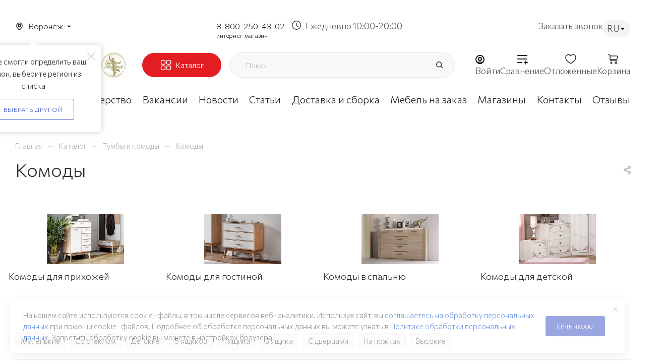

--- FILE ---
content_type: text/html; charset=UTF-8
request_url: https://voronezh.mebelgrad.com/ajax/form.php?type=marketing&id=30050&iblock_id=48&delay=3&template=TEXT&data-trigger=%7B%22class%22%3A%22dyn_mp_jqm%20initied%20clicked%22%2C%22data-name%22%3A%22dyn_mp_jqm%22%2C%22data-event%22%3A%22jqm%22%2C%22data-param-type%22%3A%22marketing%22%2C%22data-param-id%22%3A%2230050%22%2C%22data-param-iblock_id%22%3A%2248%22%2C%22data-param-delay%22%3A%223%22%2C%22data-no-mobile%22%3A%22Y%22%2C%22data-ls%22%3A%22mw_30050%22%2C%22data-ls_timeout%22%3A%223600%22%2C%22data-no-overlay%22%3A%22Y%22%2C%22data-param-template%22%3A%22TEXT%22%2C%22data-media-query%22%3A%22%22%2C%22data-stop-actions%22%3A%22%22%7D
body_size: 1146
content:
<script>BX.loadCSS(['/bitrix/components/aspro/marketing.popup.max/templates/.default/style.min.css?17114400837500']);</script><script>if(!window.BX)window.BX={};if(!window.BX.message)window.BX.message=function(mess){if(typeof mess==='object'){for(let i in mess) {BX.message[i]=mess[i];} return true;}};</script>
<script>(window.BX||top.BX).message({"LANGUAGE_ID":"ru","FORMAT_DATE":"DD.MM.YYYY","FORMAT_DATETIME":"DD.MM.YYYY HH:MI:SS","COOKIE_PREFIX":"BITRIX_SM","SERVER_TZ_OFFSET":"10800","UTF_MODE":"Y","SITE_ID":"s1","SITE_DIR":"\/","USER_ID":"","SERVER_TIME":1768781090,"USER_TZ_OFFSET":0,"USER_TZ_AUTO":"Y","bitrix_sessid":"1dc6a7e03a1615a89dbaed11a198b3db"});</script>





<!--'start_frame_cache_8gJilP'-->		<div class="form marketing-popup .default " data-classes="TEXT BOTTOM_CENTER TEXT--wide maxwidth-theme-popup" data-ls="mw_30050" >
									<div class="marketing-popup__wrapper">
			
			

			
			<div class="marketing-popup__text font_sm">
								На нашем сайте используются cookie–файлы, в том числе сервисов веб–аналитики. Используя сайт, вы <a href="/include/sbor-i-obrabotka.php">соглашаетесь на обработку персональных данных</a> при помощи cookie–файлов. Подробнее об обработке персональных данных вы можете узнать в <a href="/include/licenses_detail.php">Политике обработки персональных данных</a>. Запретить обработку cookie вы можете в настройках браузера.			</div>

			

							</div>
			
							<div class="marketing-popup__btn">
																	<span class="btn btn-default"  data-marketing-action="btn1">
							Принимаю						</span>
																				</div>
						</div>

<!--'end_frame_cache_8gJilP'-->
<a href="#" class="close jqmClose"><i class="svg inline  svg-inline-" aria-hidden="true" ><svg xmlns="http://www.w3.org/2000/svg" width="16" height="16" viewBox="0 0 16 16"><path data-name="Rounded Rectangle 114 copy 3" class="cccls-1" d="M334.411,138l6.3,6.3a1,1,0,0,1,0,1.414,0.992,0.992,0,0,1-1.408,0l-6.3-6.306-6.3,6.306a1,1,0,0,1-1.409-1.414l6.3-6.3-6.293-6.3a1,1,0,0,1,1.409-1.414l6.3,6.3,6.3-6.3A1,1,0,0,1,340.7,131.7Z" transform="translate(-325 -130)"/></svg></i></a>


--- FILE ---
content_type: text/css
request_url: https://voronezh.mebelgrad.com/local/templates/aspro_max/components/bitrix/catalog.section.list/sections_list_new/style.css?17114400455710
body_size: 1177
content:
.catalog_section_list table{width: 100%;}
.catalog_section_list.row:not(.margin0) > div{padding-bottom: 32px;}
.catalog_section_list .item_block .section_item li.name{margin-bottom: 10px;}

body .catalog_section_list .item_block:not(.slide) .section_item li.sect{margin-top: 5px;line-height: 1.384em;}

.catalog_section_list .item_block .section_item li.sect{line-height: 1.867em;}
.catalog_section_list .item_block:not(.slide) .section_item li.sect{margin-right: 6px;}
/*.catalog_section_list .item_block:not(.sm) .section_item li.sect:not(:hover) span{opacity: 0.7;}*/
.catalog_section_list .item_block:not(.lg) .section_item .image.with-icons{width: 40px;}
.catalog_section_list .item_block:not(.lg) .section_item .image.with-icons img{max-width: 40px;}

.catalog_section_list .item_block.sm .section_item li.sect{margin: 0px;}
.catalog_section_list .item_block.sm .section_item li.sect:not(.collapsed){display: block !important;}
.catalog_section_list .item_block.sm .section_item li.sect.more_items{margin-top: 11px;}

.catalog_section_list .item_block.lg .section_item td{display: block;width: 100%;padding-right: 0px;}

.element-count2{display: block;}

.section_item_inner .slide-wrapper{display:none;}
.section_item_inner .slide-wrapper > *{padding: 16px 0px 0px;}
.section_item_inner .slide-wrapper .desc{padding: 0px 16px 0px;}
.section_item_inner .slide-wrapper .sect{padding-top: 3px;}
.section_item_inner .slide-wrapper .sect span{padding-left: 3px;}

.catalog_section_list .item_block.lg .section_item li.name span {font-size: 1em;}
.catalog_section_list .item_block.lg .section_item li.name span.element-count2{font-size: .867em;}
.catalog_section_list .item_block.lg td.image{padding-bottom: 14px;}

@media (min-width: 1200px){
	.right_block.wide_N .items .item_block.col-lg-20{width: 25%;}
}
@media (min-width: 992px){
	.right_block.wide_N .item_block.col-md-4{width: 33.33%;}
}

@media (max-width: 600px){
	.catalog_section_list .item_block .section_item li.name{margin-bottom: 20px;}
}
@media (min-width: 401px){
	.catalog_section_list .item_block.slide .section_item .image{padding: 0 26px 2px 0;}
	.catalog_section_list .item_block.slide .section_item li.name{margin:6px 40px 4px 0px;cursor: pointer;}

	.catalog_section_list .item_block.slide .section_item .with-icons + .section_info li.name{margin-top: 0px;}

	.catalog_section_list .item_block.slide .section_item .image,
	.catalog_section_list .item_block.sm .section_item .image{width: 60px;}
	.catalog_section_list .item_block.slide .section_item .image img,
	.catalog_section_list .item_block.sm .section_item .image img{max-width: 60px;}
	
	.catalog_section_list .item_block.lg .section_item{padding-bottom: 17px;padding-top: 39px;}
	.catalog_section_list .item_block.lg td.image.with-icons{padding-bottom: 10px;}
}
@media (max-width: 400px){
	.catalog_section_list .item_block.slide .section_item li.name{padding-right: 40px;}
}

/**/
.wrapper_item-menu {
	display: flex;
	align-items: center;
	margin-bottom: 10px;
	margin-top: 10px;
}
.wrapper_item-menu .section_name {
	font-weight: 500;
	
}

.arrow_left-menu__section-list {
	display: none;
}
@media(max-width: 768px)
{
	.wrapper_item-menu {
		justify-content: center;
	}
	.arrow_left-menu__section-list {
		display: flex;
	}
	.arrow_left-menu__section-list:hover {
		cursor: pointer;
		/*background: #5164cb;
		border-radius: 10%;
		border: 1px solid #5164cb;*/
	}
    .active:not(.item) {
        background: #5164cb;
        border-radius: 10%;
        border: 1px solid #5164cb;
    }
	
	.arrow_left-menu__section-list {
		width: 20px;
		height: 20px;
		margin-left: 10px;
		display: flex;
		align-items: center;
		justify-content: center;
		border: 1px solid #ececec;
		border-radius: 10%;
	}
	.arrow_left-menu__section-list i svg {
		width: 12px;
		height: 20px;
	}
	/*.arrow_left-menu__section-list:hover i svg path {
		fill: #fff!important;
	}*/
	.active i svg path {
		fill: #fff!important;
	}

	.mobil_list_section{
		opacity: 1;
		animation: ani 2.5s forwards;
	}
	.mobil_hide{
		display: none;
		opacity: 0 !important;
	}
	/*.catalog_section_list .section_item:hover {*/
	/*	border-color: #ececec;*/
	/*	*/
	/*}*/

}

.catalog_section_list.catalog_section_list_new .section_item .image{
	/*height: 156px;*/
	height: 100%;
	width: 100%;
}
.catalog_section_list.catalog_section_list_new .section_item .image{
	padding:0px;
}

.catalog_section_list.catalog_section_list_new .section_item .image img{
	/*height: 156px;*/
	height: 200px;
	max-height: 100%;
}
.catalog_section_list.catalog_section_list_new .section_item{
	padding-left: 0px;
	padding-right: 0px;
}



@media(min-width:320px){
	.catalog_section_list.catalog_section_list_new .item_block{
		width: 100%;
	}

}
@media(min-width:475px){
	.catalog_section_list.catalog_section_list_new .item_block{
		width: 50%;
	}
	.catalog_section_list.catalog_section_list_new .section_item .image img{
		margin: auto;
	}
	.catalog_section_list.catalog_section_list_new .section_item .wrapper_item-menu{
		justify-content: flex-start;
	}
}
@media(min-width:900px){
	.catalog_section_list.catalog_section_list_new .item_block{
		width: 25%;
	}
	.catalog_section_list.catalog_section_list_new .section_item .image img{
		max-width: 100%;
		/*height: auto;*/
		/*height:200px;*/
		height:100px;
	}
}
@media(min-width:1300px){
	.catalog_section_list.catalog_section_list_new .section_item .image img{
		height:180px;
	}
}
@media(min-width:1600px){
	.catalog_section_list.catalog_section_list_new .item_block{
		/*width: 18%;*/
		width: 19%;
	}
	.catalog_section_list.catalog_section_list_new .item_block:not(:last-child){
		margin-right: 10px;
	}

}
.catalog_section_list_new.row .item_block{
	padding: 0px 4px 0px 4px;
}



--- FILE ---
content_type: text/css
request_url: https://voronezh.mebelgrad.com/local/templates/aspro_max/components/bitrix/news.list/seo-tags-list/style.css?1711440045467
body_size: 152
content:
.landings-list.seo-tags-list .landings-list__section-wrap .landings-list__info.hide-elems{
    height: 80px;
    overflow: hidden;
}

.landing-list__btn-more{
    padding: 6px 10px 8px;
    color: #333;
    color: var(--white_text_black);
    margin-right: 8px;
    position: relative;
    line-height: 16px;
    border: 1px solid #fff;
    display: inline-block;
    background: var(--darkerblack_bg_black);
    border-color: var(--stroke_black);
}


--- FILE ---
content_type: text/css
request_url: https://voronezh.mebelgrad.com/local/templates/aspro_max/components/aspro/smartseo.tags.max/catalog-bottom/style.css?1727450162452
body_size: 85
content:
.landings-list__info.bottom {
    margin-top: 20px;
}

.lattice {
    font-size: 15px;
    color: #393085;
}

.landings-list__info.bottom .landings-list__name {
    border-radius: 8px !important;
    padding: 11px 20px 11px !important;
}

.landings-list__info.bottom .landings-list__name:hover {
    background: none !important;
    border-color: #393085;
}

.landings-list__info.bottom .landings-list__name span {
    border-bottom: none !important;
}

--- FILE ---
content_type: text/css
request_url: https://voronezh.mebelgrad.com/local/templates/aspro_max/css/custom_detail.css?176820073686024
body_size: 13187
content:
/*детальная карточка**/
.responsiveBaseElement {
    display: flex !important;
    width: 100% !important;
}

@media (min-width: 992px) {
    .right_block:not(.catalog_page_detail_with_left) .product-view--side-left{
        width: calc(100% - 613px) ;
    }
    .catalog_detail_new .product-side {
        width: 580px;
    }
    .catalog_detail_new .quantity_block_wrapper-rb{
      display: flex;
      justify-content: space-between;
      align-items: center;
    }

    .catalog_detail_new .quantity_block_wrapper-rb .item-stock .icon  {
        display: none;
    }
    .catalog_detail_new .quantity_block_wrapper-rb .item-stock .value span {
        color: #71C385;
        font-family: Commissioner;
        font-size: 14px;
        font-style: normal;
        font-weight: 300;
        line-height: normal;
        text-decoration: none;
        border-bottom: none;
    }
  }
  .catalog_detail_new .quantity_block_wrapper-rb .item-stock .value .store_view:hover {
    color: #71C385;
  }
  
  .main-catalog-wrapper .price_currency_custom{
    display: none;
}

.catalog_detail_new .wrapper_dop_info{
    display: flex !important;
    margin: 17px 0 32px 0;
    column-gap: 8px;
}
.catalog_detail_new .js_price_wrapper .price_matrix_wrapper,
.catalog_detail_new .js_price_wrapper .price_matrix_wrapper .prices-wrapper,
.catalog_detail_new  .complect_prices_block .prices.detail {
    display: flex;
    align-items: baseline;
    justify-content: space-between;
}
.catalog_detail_new  .js_price_wrapper .price_matrix_wrapper .prices-wrapper .values_wrapper .price-title,
.catalog_detail_new  .js_price_wrapper .price_matrix_wrapper .price .values_wrapper .price-title,
.catalog_detail_new  .complect_prices_block .prices-wrapper .price .values_wrapper .price-title
{
    display: block;
    color: #222;
    font-size: 15px;
    font-style: normal;
    font-weight: 400;
    line-height: normal;
}
.catalog_detail_new  .soputstvieBlock .js_price_wrapper .price_matrix_wrapper .price .values_wrapper .price-title,
.catalog_detail_new  .complectList .js_price_wrapper .price_matrix_wrapper .price .values_wrapper .price-title

{
    display: inline-block;
}
.catalog_detail_new .js_price_wrapper .price_matrix_wrapper .prices-wrapper .discount .values_wrapper .price-title,
#ex1 .discount .values_wrapper .price-title,
#ex1 .sale_block .price-title {
    display: none;
}
.catalog_detail_new .wrapper_dop_info .tinkoff-block-wrap{
    margin-top: 0;
}
.catalog_detail_new .wrapper_dop_info .tinkoff-block,
.catalog_detail_new .wrapper_dop_info .cheaper_form--custom {
    border-radius: 65px;
    background: transparent;
    padding: 8px 31px;
}
.catalog_detail_new .wrapper_dop_info .tinkoff-block {
    border: 1px solid #C85CCC;
}
.catalog_detail_new .wrapper_dop_info .cheaper_form--custom {
    border: 1px solid #FFEB81;
}
.catalog_detail_new .wrapper_dop_info .tinkoff-block__descr{
    padding-left: 6px;
}
.catalog_detail_new .wrapper_dop_info .tinkoff-block-title,
.catalog_detail_new .wrapper_dop_info .tinkoff-block-text {
    color: #222;
    font-size: 15px;
    font-style: normal;
    font-weight: 400;
    line-height: 126%; /* 18.9px */
}
.catalog_detail_new .wrapper_dop_info .tinkoff-block__price {
    font-weight: 600;
}

.catalog_detail_new .wrapper_dop_info .cheaper_form--custom .cheaper_form__link{
    display: flex;
    column-gap: 8px;
    align-items: center;
}
.catalog_detail_new .wrapper_dop_info .cheaper_form--custom .cheaper_form__link a,
.catalog_detail_new .wrapper_dop_info .cheaper_form--custom .cheaper_form__link span
{
    color: #292D32;
    font-size: 15px;
    font-style: normal;
    font-weight: 500;
    line-height: normal;
    text-decoration: none;
}
.catalog_detail_new .wrapper_dop_info .cheaper_form--custom .cheaper_form__text{
    color: #292D32;
    font-size: 12px;
    font-style: normal;
    font-weight: 300;
    line-height: normal;
    margin: 0;
}
.catalog_detail_new .wrapper_dop_info .cheaper_form--custom .cheaper_form__text i {
    font-style: normal;
}
.catalog_detail_new .buy_block  .sku_props .wrapper_sku > div {
    margin: 0px 0px 24px 0px;
}

.catalog_detail_new .buy_block .sku_props .bx_item_section_name {
    display: block;
    color: #222;
    font-style: normal;
    font-weight: 300;
    line-height: normal;
    margin-bottom: 16px;
}

.wrapper1 .catalog_detail_new .buy_block .bx_catalog_item_scu:not(.sku_in_section) .bx_scu ul {
    margin: 0;
    column-gap: 8px;
}
.wrapper1 .catalog_detail_new .buy_block .bx_catalog_item_scu:not(.sku_in_section) .bx_scu ul li {
    margin: 4px 0;
}
.wrapper1 .catalog_detail_new .buy_block .bx_catalog_item_scu:not(.sku_in_section) ul li .cnt_item {
    border: 0;
    position: absolute;
    width: 100%;
    height: 100%;
    border-radius: 8px;
}
.catalog_detail_new .buy_block .sku_props .bx_item_detail_size ul li {
    margin: 0;
    padding: 8px 16px;
    border-radius: 8px;
    border: 1.5px solid #dddddd;
}
.catalog_detail_new .buy_block .bx_catalog_item_scu ul li.active .cnt_item{
    box-shadow: none;
    border: 2.5px solid #393085 !important;
}

.catalog_detail_new .buy_block .sku_props .bx_item_detail_size ul li span {
    font-size: 15px;
    font-style: normal;
    font-weight: 300;
    line-height: normal;
}
.catalog_detail_new .buy_block .sku_props .bx_item_detail_size ul li {
    margin: 1px 8px 8px 0;
}
.catalog_detail_new .buy_block .sku_props .bx_item_detail_size ul li.active{
    background: transparent;
    border: 1.5px solid #393085;
    color: #222222
}

.catalog_detail_new .js-prices-in-side  .buy_block.offer_buy_block .buys_wrapp {
    display: flex;
    align-items: center;
}

.catalog_detail_new .buy_block .offer_buy_block {
    display: flex;
    margin-top: 32px;
    justify-content: space-between;
    align-items: center;
}
.catalog_detail_new .wrapper_buy_btn_wrap {
    display: flex;
    column-gap: 8px;
}
.catalog_detail_new .buy_block .offer_buy_block .counter_wrapp {
    padding: 0;
}
.catalog_detail_new .buy_block .offer_buy_block .counter_wrapp .counter_block_inner {
    display: none !important;
}
.catalog_detail_new .buy_block .offer_buy_block .product-info-headnote__toolbar {
    order: 1;
}
.catalog_detail_new .buy_block .offer_buy_block .counter_wrapp .button_block  {
    width: auto;
    margin: 0;
}

.catalog_detail_new .buy_block .offer_buy_block .counter_wrapp .button_block .custom_add_button,
.catalog_detail_new .buy_block .offer_buy_block .counter_wrapp .button_block .in-cart,
.catalog_detail_new .buy_block .offer_buy_block .counter_wrapp .button_block .to-cart,
.catalog_detail_new .buy_block .offer_buy_block  .wrapp-one-click .one_click{
    padding: 17px 30px !important;
    border-radius: 65px;
    font-size: 15px;
    font-style: normal;
    font-weight: 500;
    line-height: normal;
    text-transform: none;
    width: 218px;
}
.catalog_detail_new .offer_buy_block .counter_wrapp .button_block .custom_add_button,
.catalog_detail_new .offer_buy_block .counter_wrapp .button_block .to-cart,
.catalog_detail_new .offer_buy_block .counter_wrapp .button_block .in-cart{
    background: #E31E23;
    color: #FFF;
    border: 1px solid #E31E23;
}
.catalog_detail_new .offer_buy_block .counter_wrapp .button_block .in-cart{
    border-color: #E31E23;
}
.catalog_detail_new .offer_buy_block .wrapp-one-click .one_click {
    border: 1px solid #E31E23;
    color: #E31E23;
}
.catalog_detail_new .offer_buy_block .wrapp-one-click .one_click:hover:hover {
    background-color: #E31E23;
    border-color: #E31E23;
    color: #FFF;
}
.catalog_detail_new .like_icons.list > div span.btn:not(:hover):not(.added),
#ex1 .like_icons.list > div span.btn:not(:hover):not(.added) {
    border: none;
}
.catalog_detail_new .like_icons.list > div span.btn:hover,
#ex1 .like_icons.list > div span.btn:hover {
    background: transparent;
}

.catalog_detail_new .offer_buy_block .product-info-headnote__toolbar .like_icons
/*#ex1  .like_icons */{
    display: flex;
    column-gap: 16px;
}
.catalog_detail_new .offer_buy_block .product-info-headnote__toolbar .like_icons div,
#ex1 .like_icons div {
    padding: 0;
}
.catalog_detail_new .offer_buy_block .product-info-headnote__toolbar .like_icons .wish_item_button,
    .catalog_detail_new .offer_buy_block .product-info-headnote__toolbar .like_icons .compare_item_button,
    #ex1 .like_icons .wish_item_button,
    #ex1.like_icons .compare_item_button{
    padding: 0;
}
.catalog_detail_new .offer_buy_block .product-info-headnote__toolbar .like_icons .wish_item_button span,
#ex1 .like_icons .wish_item_button span {
    border: none;
    box-shadow: none;
}
.catalog_detail_new .offer_buy_block .product-info-headnote__toolbar .like_icons .wish_item_button svg,
.catalog_detail_new .offer_buy_block .product-info-headnote__toolbar .like_icons .wish_item_button span,
.catalog_detail_new .offer_buy_block .product-info-headnote__toolbar .like_icons .compare_item_button svg,
.catalog_detail_new .offer_buy_block .product-info-headnote__toolbar .like_icons .compare_item_button span
/*#ex1 .like_icons .wish_item_button svg,
#ex1 .like_icons .wish_item_button span,
#ex1 .like_icons .compare_item_button svg,
#ex1 .like_icons .compare_item_button span*/ {
    display: block;
    width: 24px;
    height: 24px;
    line-height: 24px;
}
.catalog_detail_new .offer_buy_block .product-info-headnote__toolbar .like_icons .compare_item_button .svg {
    top: 0;
}


.catalog_detail_new .offer_buy_block .product-info-headnote__toolbar .like_icons .wish_item_button svg path:first-child

{
    fill: #B9B9B9
}
.catalog_detail_new .offer_buy_block .product-info-headnote__toolbar .like_icons .wish_item_button svg path:first-child
{
    fill: #fff;
}

#ex1 .like_icons span i.svg path:first-child {
    stroke: #B9B9B9;
}
#ex1 .like_icons .fast_view_button span i.svg path {
    fill: #fff !important;
}
#ex1 .like_icons .fast_view_button span i.svg path {
    stroke: #B9B9B9;
    fill: #fff !important;
}
#ex1 .like_icons span i.svg path:first-child {
    stroke: #B9B9B9;
}
#ex1 .like_icons .one_click:hover i.svg path.dots,
#ex1 .like_icons .wrapp_one_click > span:hover i.svg path.dots {
    fill: #B9B9B9 !important;
    stroke: #B9B9B9 !important;
}
#ex1 .like_icons .wrapp_one_click > span i.svg path {
    fill: none !important;
}
#ex1 .like_icons .like_icons span i.svg path:first-child {
    stroke: #B9B9B9;
}
#ex1 .like_icons .wish_item path {
    fill: none;
    stroke-width: 1.5px;
}
#ex1 .like_icons .wish_item.added path,
#ex1 .like_icons .wish_item:hover path {
    fill: #E31E23 !important;
}
#ex1 .like_icons .wish_item.added, 
#ex1 .like_icons .compare_item.added:hover, 
#ex1 .like_icons .wish_item.added:hover,
#ex1 .like_icons .compare_item.added:not(.btn):hover i, 
#ex1 .like_icons .wish_item.added:not(.btn):hover i,
#ex1 .like_icons .compare_item.added{
    background: transparent;
}

#ex1 .like_icons .compare_item i.svg path {
    stroke: none !important;
    fill: #B9B9B9 !important;
}
#ex1 .like_icons .fast_view_button:hover span i.svg path:first-child {
    stroke: #393085 !important;
    fill: #393085 !important;
}
#ex1 .like_icons .one_click.added i.svg path, 
#ex1 .like_icons .one_click:hover i.svg path, 
#ex1 .like_icons .wrapp_one_click > span.added i.svg path, 
#ex1 .like_icons .wrapp_one_click > span:hover i.svg path {
    stroke: #393085 !important;
}
#ex1 .like_icons .compare_item.added i.svg path, 
#ex1 .like_icons .compare_item:hover i.svg path {
    fill: #393085 !important;
}
#ex1 .like_icons .fast_view_button:hover span i.svg path {
    stroke: #fff !important;
    fill: #393085 !important;
}
#ex1 .one_click.added i.svg path, 
#ex1 .like_icons .one_click:hover i.svg,
#ex1 .like_icons .wrapp_one_click > span:hover i.svg path{
    fill: #393085 !important;
    stroke: #393085 !important;
}
#ex1 .like_icons .wish_item.added path, 
#ex1.like_icons .wish_item:hover path {
    fill: #E31E23 !important;
}
#ex1 .catalog_block .counter_wrapp>div {
    width: 135px;
    margin: 0px;
    position: relative;
    border-radius: 65px !important;
    background: #393085;
}
#ex1.counter_wrapp .button_block.wide {
    width: 135px;
}
#ex1  .footer_button .btn  {
    padding-bottom: 9px;
    padding-top: 9px;
    background: #393085;
    border-color: #393085;
    border-radius: 65px !important;
}
#ex1 .filter input[type="checkbox"]+label:before {
    background: #393085;
}
/*что то с бордером*/
.catalog_detail_new .offer_buy_block .product-info-headnote__toolbar .like_icons  span:hover,
.catalog_detail_new .offer_buy_block .product-info-headnote__toolbar .like_icons  span:active {
    border: 1px solid transparent;
    box-shadow: none;
    border: none;
}
.catalog_detail_new .offer_buy_block .product-info-headnote__toolbar .like_icons  span:hover i.svg path,
.catalog_detail_new .offer_buy_block .product-info-headnote__toolbar .like_icons  span:active i.svg path,
.catalog_detail_new .offer_buy_block .product-info-headnote__toolbar .like_icons .wish_item.added svg path,
.catalog_detail_new .offer_buy_block .product-info-headnote__toolbar .like_icons .compare_item.added svg path {
    fill: #E31E23;
}
.catalog_detail_new .offer_buy_block .product-info-headnote__toolbar .like_icons .wish_item.added,
.catalog_detail_new .offer_buy_block .product-info-headnote__toolbar .like_icons .compare_item.added {
    background: transparent;
}

.catalog_detail_new .detail_title {
    color: #222;
    font-size: 32px;
    font-weight: 500;
    margin: 4px 0 16px;
}
.catalog_detail_new  .left_block .detail .quantity_block_wrapper>div {
    margin: 0;
}
.catalog_detail_new .detail .cost.prices .price .values_wrapper {
    color: #222;
    font-size: 32px;
    font-style: normal;
    font-weight: 500;
    line-height: normal;
}
.catalog_detail_new .detail .cost.prices .price.discount > span {
    color: #B4B4B4;
    font-size: 24px !important;
    font-style: normal;
    font-weight: 500;
    line-height: normal;
}

.catalog_detail_new .sale_block .sale-number,
.ex1_wrapper .sale_block .sale-number{
    display: flex;
    padding: 0;
    background: #fefefe;
    white-space: nowrap;
    border-radius: 65px;
    border: 1px solid #FFEB81;
    background: #FFF;
    align-items: center;
    position: relative;
}
.middle .catalog_detail_new .catalog_block .catalog_item_wrapp .sale_block {
    border: none;
}
.catalog_detail_new .sale_block .value,
.ex1_wrapper .sale_block .value {
    display: flex;
    padding: 0px 16px 0 44px;
    position: relative;
    color: #000;
    background: #FFEB81;
    border-radius: 65px;
    align-self: normal;
    align-items: center;
    color: #222;
    font-size: 15px;
    font-style: normal;
    font-weight: 500;
    line-height: normal;
}
.catalog_detail_new .prices_block .desc_price .sale_block .value::before,
.catalog_detail_new .prices_block .mob_price .sale_block .value::before,
.catalog_detail_new .complect_prices_block .sale_block .value::before,
.ex1_wrapper  .sale_block .value::before{
    content: "";
    position: absolute;
    top: 50%;
    transform: translateY(-50%);
    left: 16px;
    width: 24px;
    height: 24px;
    background: url('data:image/svg+xml,<svg xmlns="http://www.w3.org/2000/svg" width="26" height="24" viewBox="0 0 26 24" fill="none"><path d="M4.95849 15.5264L9.6114 20.0564C11.5219 21.9164 14.6238 21.9164 16.5445 20.0564L21.0537 15.6664C22.9641 13.8064 22.9641 10.7864 21.0537 8.91637L16.3905 4.39637C15.4147 3.44637 14.0692 2.93637 12.6928 3.00637L7.55714 3.24637C5.50287 3.33637 3.86973 4.92637 3.76702 6.91637L3.52051 11.9164C3.45888 13.2664 3.98272 14.5764 4.95849 15.5264Z" stroke="%23292D32" stroke-width="1.5" stroke-linecap="round" stroke-linejoin="round"/><path d="M10.4331 12.2263C11.8512 12.2263 13.0009 11.107 13.0009 9.72632C13.0009 8.34561 11.8512 7.22632 10.4331 7.22632C9.01489 7.22632 7.86523 8.34561 7.86523 9.72632C7.86523 11.107 9.01489 12.2263 10.4331 12.2263Z" stroke="%23292D32" stroke-width="1.5" stroke-linecap="round"/><path d="M14.0278 17.2263L18.1364 13.2263" stroke="%23292D32" stroke-width="1.5" stroke-miterlimit="10" stroke-linecap="round" stroke-linejoin="round"/></svg>')
}
@media(max-width: 425px){
    /*.catalog_detail_new .prices_block .desc_price .sale_block .value::before,*/
    /*.catalog_detail_new .prices_block .mob_price .sale_block .value::before,*/
    /*.catalog_detail_new .complect_prices_block .sale_block .value::before,*/
    /*.ex1_wrapper  .sale_block .value::before{*/
    /*    display:none;*/
    /*}*/
    .catalog_detail_new .complect_prices_block .sale_block .economy-text{
        display:none;
    }
    .catalog_detail_new .right_info .sale_block .value,
    .ex1_wrapper .complect-block .sale_block .value{
        padding: 0px 16px 0 44px;
    }
}
.catalog_detail_new .sale_block .inner-sale,
.ex1_wrapper .sale_block .inner-sale {
    background: #fbfbfb;
    display: inline-block;
    padding: 0;
    color: #333;
    border-top-right-radius: 65px;
    border-bottom-right-radius: 65px;
}
.catalog_detail_new .discount .price_currency_custom {
    display: inline;
}
.catalog_detail_new .counter_block.big {
   display: none;
}
.catalog_detail_new .prices .sale_block div.text {
    width: auto;
    color: #222;
    font-size: 15px;
    font-style: normal;
    font-weight: 400;
    line-height: normal;
    padding: 8px 16px;
}
.ex1_wrapper .sale_block .sale_wrapper {
    width: max-content;
}
.ex1_wrapper .sale_block .price_value, .ex1_wrapper .sale_block .price_currency{
    width: auto;
    color: #222;
    font-size: 13px !important;
    font-style: normal;
    font-weight: 400;
    line-height: normal;
}
.ex1_wrapper .sale_block div.text {
    width: auto;
    color: #222;
    font-size: 13px;
    font-style: normal;
    font-weight: 400;
    line-height: normal;
    padding: 8px 16px;
}
.catalog_detail_new  .product-side.left_block .calculate-delivery, 
.catalog_detail_new  .product-view--side-left .calculate-delivery  {
    margin-top: 16px;
    border-radius: 65px;
    border: 1px solid #393085;
    padding: 8px 24px;
    text-align: center;
    cursor: pointer;
}
.catalog_detail_new  .product-side.left_block .calculate-delivery span,
.catalog_detail_new  .product-view--side-left .calculate-delivery span {
    color: #393085;
    font-size: 15px;
    font-style: normal;
    font-weight: 400;
    line-height: 94%; /* 14.1px */
    
}
.catalog_detail_new  .product-side.left_block .calculate-delivery svg path,
.catalog_detail_new  .product-view--side-left .calculate-delivery svg path{
    fill: #fff;
}
.catalog_detail_new .tabs .nav-tabs li {
    border-radius: 64px;
    border: 1px solid rgba(228, 228, 228, 0.93);
    background: #FAFAFA;
    margin: 0;
    margin-right: 6px;
}
.catalog_detail_new .tabs .nav-tabs li:last-child{
    margin-right: 0px;
}
.catalog_detail_new .tabs .nav-tabs li::after{
    content: none;
}
.catalog_detail_new .tabs .nav-tabs li a {
    padding: 16px 32px;
    color: #222;
    font-size: 15px;
    font-style: normal;
    font-weight: 300;
    /*line-height: normal;*/
    letter-spacing: 0.225px;
    text-transform: none;
}
.catalog_detail_new .tabs .nav-tabs li:hover {
    border: 1px solid #393085;
} 
.catalog_detail_new .tabs .nav-tabs li:hover a{
    border-radius: 64px;
} 
.catalog_detail_new .tabs .nav-tabs li.active a {
    border-radius: 64px;
    border: 1px solid #393085;
    background: #fff;
}
.catalog_detail_new .nav-tabs {
    margin: 0;
}
.catalog_detail_new .arrow_scroll {
    max-height: 54px;
    max-height: max-content;
    overflow: hidden;
}

.catalog_detail_new .detail-text-wrap {
    color: #222;
    font-size: 15px;
    font-style: normal;
    font-weight: 300;
    line-height: normal;
}
.catalog_detail_new .detail-text-wrap b {
    color: #E31E23;
}
.catalog_detail_new .detail-text-wrap blockquote {
    padding: 23px 20px 23px 37px;
}
.catalog_detail_new blockquote,
.catalog_detail_new blockquote p  {
    color: #000;
    font-size: 15px;
    font-style: normal;
    font-weight: 300;
    line-height: normal;
    margin: 0;
    min-height: auto;
}
.catalog_detail_new blockquote:before {
    content: " ";
    display: block;
    left: 0;
    position: absolute;
    top: 50%;
    transform: translateY(-50%);
    width: 24px;
    height: 24px;
    background: url('data:image/svg+xml,<svg xmlns="http://www.w3.org/2000/svg" width="24" height="24" viewBox="0 0 24 24" fill="none"><path d="M12 22C17.5 22 22 17.5 22 12C22 6.5 17.5 2 12 2C6.5 2 2 6.5 2 12C2 17.5 6.5 22 12 22Z" fill="white" stroke="%23393085" stroke-width="1.5" stroke-linecap="round" stroke-linejoin="round"/><path d="M12 8V13" stroke="%23393085" stroke-width="1.5" stroke-linecap="round" stroke-linejoin="round"/><path d="M11.9946 16H12.0036" stroke="%23393085" stroke-width="2" stroke-linecap="round" stroke-linejoin="round"/></svg>')
}

.catalog_detail_new .detail-text-wrap .btn_detail {
    color: #222;
    font-size: 20px;
    font-style: normal;
    font-weight: 300;
    line-height: normal;
    margin-bottom: 40px;
}
.catalog_detail_new .detail-text-wrap .btn_detail a {
    display: inline-block;
    color: #222;
    font-size: 15px;
    font-style: normal;
    font-weight: 300;
    line-height: normal;
    letter-spacing: 0.225px;
    padding: 8px 24px;
    border-radius: 8px;
    border: 1px solid #393085;
    background: #FFF;
    margin: 16px 8px 0 0;

}

.catalog_detail_new .char_block {
    border: none !important;
    padding: 0 !important;
}
.catalog_detail_new .char_block .js-offers-prop {
    display: flex;
    flex-direction: column;
}
.catalog_detail_new .char_block .js-offers-prop tr {
    display: flex;
    justify-content: space-between;
    width: 100% !important;
    border-bottom: 1px solid #E7E7E7;
}
.catalog_detail_new .char_block .js-offers-prop tr td {
    width: max-content;
    padding: 24px 0;
    background: none;
}
.catalog_detail_new .char_block .js-offers-prop tr:first-child td{
    padding-top: 0;
}
.catalog_detail_new .char_block .js-offers-prop tr td span,
.catalog_detail_new .char_block .js-offers-prop tr td a span
 {
    color: #222 !important;
    font-size: 15px !important;
    font-style: normal;
    font-weight: 300;
    line-height: normal;
    text-transform: none ;
    border: none !important;
}

.catalog_detail_new .tab-content iframe:not([title="reCAPTCHA"]) {
    width: 100%;
    height: 600px !important;
    border-radius: 20px;
}
.catalog_detail_new .goods .ordered-block__title{
    border-radius: 64px;
    border: 1px solid #393085;
    background: #fff;
    padding: 16px 32px !important;
    font-size: 15px !important;
    font-style: normal;
    font-weight: 300;
    line-height: normal;
    letter-spacing: 0.225px;
    text-transform: none;
    margin-bottom: 40px !important;
}
.catalog_detail_new .goods .ordered-block__title::after{
    content: none !important;
}  

/*отзывы*/
.catalog_detail.detail.fixed_wrapper #reviews_content {
    width: 100% !important;
    padding-right: 0px !important;
}
.catalog_detail_new .tab-content .reviews .ordered-block__title {
    color: #222;
    font-size: 32px;
    font-style: normal;
    font-weight: 500;
    line-height: normal;
    padding-bottom: 35px !important;
}
.catalog_detail_new .tab-content .reviews .element-count {
    margin-left: 24px;
    top: -6px;
    color: #222;
    font-size: 15px;
    font-style: normal;
    font-weight: 300;
    line-height: normal;
    padding: 16px 14px;
    border-radius: 8px;
    border: 1.5px solid #E4E4E4;
    background: #FFF;
}
.catalog_detail_new .votes_block.nstar .ratings .item-rating.filed .svg svg path {
    fill: #FFDD2D;
}
.catalog_detail_new .right_reviews_info .rating-wrapper .rating-value {
    color: #222;
    font-size: 14px;
    font-style: normal;
    font-weight: 300;
    line-height: normal;
}
.catalog_detail_new .EXTENDED.tab-pane.reviews #reviews_content .right_reviews_info .show-comment {
    color: #FFF;
    text-align: right;
    font-size: 15px;
    font-style: normal;
    font-weight: 300;
    line-height: normal;
    letter-spacing: 0.225px;
    padding: 16px 32px;
    border-radius: 64px;
    border: 1px solid rgba(57, 48, 133, 0.93);
    background: #393085;
}
.catalog_detail_new .reviews-gallery-block .reviews-gallery-title{
    color: #222;
    font-size: 20px;
    font-style: normal;
    font-weight: 300;
    line-height: normal;
    margin-bottom: 24px;
}

.catalog_detail_new .reviews-gallery-block {
    margin-bottom: 40px;
}

.catalog_detail_new .filter-panel__sort .dropdown-select__title {
    color: #222;
    font-size: 20px;
    font-style: normal;
    font-weight: 300;
    line-height: normal;
    margin-bottom: 24px;
    padding: 0;
}
.catalog_detail_new .filter-panel__sort .dropdown-select__title .svg {
    margin: 0 0 0 8px;
}

.catalog_detail_new .EXTENDED .blog-comment-cont {
    padding: 32px 40px;
}
.catalog_detail_new .EXTENDED .blog-comments .blog-comment {
    padding-top: 0;
    margin-top: 0px;
    border-radius: 16px;
    margin-bottom: 20px;
}
.catalog_detail_new .EXTENDED .parent > div > .blog-comment-cont:before {
    content: none;
}
.catalog_detail_new .EXTENDED .blog-comment .blog-comment-info {
    margin-bottom: 40px;
}
.catalog_detail_new .EXTENDED .blog-comment .blog-comment-cont .blog-author,
.catalog_detail_new .EXTENDED .blog-comment .comment-text__title{
    color: #222;
    font-size: 20px;
    font-style: normal;
    font-weight: 400;
    line-height: normal;
    margin-bottom: 16px;
    margin-top: 24px;
}
.catalog_detail_new .EXTENDED .blog-comment .comment-text__title:first-child {
    margin-top: 0;
}
.catalog_detail_new .blog-comment-content .comment-text__text,
.catalog_detail_new .EXTENDED .blog-comment.child .blog-comment-cont .comment-text__text {
    font-size: 0.8em;
    line-height: 16px;
    color: #222;
    font-size: 15px;
    font-style: normal;
    font-weight: 300;
    line-height: normal;
}
.catalog_detail_new .EXTENDED .blog-comment .blog-post-date, 
.catalog_detail_new .EXTENDED .blog-comment .blog-comment-date {
    color: #B9B9B9;
    font-size: 20px;
    font-style: normal;
    font-weight: 300;
    line-height: normal;
}
.catalog_detail_new .EXTENDED .blog-comment-answer a {
    color: #393085;
    text-align: right;
    font-size: 15px;
    font-style: normal;
    font-weight: 300;
    line-height: normal;
    letter-spacing: 0.225px;
    padding: 16px 32px;
    border-bottom: 0;
    border-radius: 64px;
    border: 1px solid rgba(57, 48, 133, 0.93);
}

.catalog_detail_new .EXTENDED div.blog-comment .blog-comment-cont .blog-comment-meta {
    padding: 0;
    margin-top: 45px;
}
.catalog_detail_new .EXTENDED .blog-comment-meta .rating-vote a svg * {
    fill: transparent !important;
}
.catalog_detail_new .EXTENDED .blog-comment-meta .rating-vote a.active svg *,
.catalog_detail_new .EXTENDED .blog-comment-meta .rating-vote a:hover svg *
 {
    fill: #5164cb !important;
}
.catalog_detail_new .EXTENDED .blog-info__rating {
    display: flex;
    column-gap: 15px;
    align-items: center;
}
.catalog_detail_new .EXTENDED .blog-info__rating .rating_value {
    color: #222;
    font-size: 20px;
    font-style: normal;
    font-weight: 400;
    line-height: normal;
}

.catalog_detail_new .EXTENDED .reviews_sort .filter-panel {
    padding: 0;
}
.catalog_detail_new .EXTENDED .video_bg  {
    position: relative;
} 
.catalog_detail_new .EXTENDED .video_bg::before{
    position: absolute;
    display: block;
    content: "";
    width: 40px;
    height: 40px;
    left: 50%;
    top: 50%;
    z-index: 99;
    transform: translate3d(-50%, -50%, 0);
    background: url('data:image/svg+xml,<svg xmlns="http://www.w3.org/2000/svg" width="40" height="40" viewBox="0 0 40 40" fill="none"><circle cx="20" cy="20" r="19.25" stroke="white" stroke-width="1.5"/><path d="M27.2664 20.8897C27.991 20.5178 27.991 19.4822 27.2664 19.1103L16.9566 13.8193C16.2911 13.4778 15.5 13.961 15.5 14.709V25.291C15.5 26.039 16.2911 26.5222 16.9566 26.1807L27.2664 20.8897Z" fill="white"/></svg>');
}

.catalog_detail_new .comments-block .owl-carousel.short-nav .owl-nav {
    visibility: visible !important;
}
.catalog_detail_new .comments-block .owl-carousel.owl-theme.owl-bg-nav .owl-nav button:not(:hover) {
   background: transparent !important;
}
/**/

.catalog_detail_new .scroll-hand-container {
    display: flex;
    justify-content: end;
}

/*таб сборка*/

.catalog_detail_new .sborka-custom-content p,
.catalog_detail_new .delivery_custom p {
    color: #000;
    font-size: 20px;
    font-style: normal;
    font-weight: 500;
    padding-bottom: 24px;
}
.catalog_detail_new .sborka-custom-content a,
.catalog_detail_new .sborka-custom-content span,
.catalog_detail_new .sborka-custom-content div,
.catalog_detail_new .delivery_custom a,
.catalog_detail_new .delivery_custom span,
.catalog_detail_new .sborka-custom-content div {
    color: #333;
    font-size: 15px;
    font-style: normal;
    font-weight: 300;
}

.catalog_detail_new .sborka-custom-content .block_info,
.catalog_detail_new .delivery_custom .block_info{
    display: flex;
    flex-direction: column;
    border-radius: 16px;
    border: 1px solid #EDEDED;
    background: #FFF;
    padding: 32px;
    margin-bottom: 40px;
    row-gap: 16px;
}
.catalog_detail_new .sborka-custom-content .block_info:last-child,
.catalog_detail_new .delivery_custom .block_info:last-child{
    margin-bottom: 0;
}
.catalog_detail_new .sborka-custom-content .block_info>div,
.catalog_detail_new .delivery_custom .block_info>div{
    display: flex;
    justify-content: space-between;
}
.catalog_detail_new .sborka-custom-content .block_info>div>div:last-child
/*.catalog_detail_new .delivery_custom .block_info>div>div:last-child*/{
    color: #333;
    font-weight: 500;
}
.catalog_detail_new .sborka-custom-content .block_info blockquote,
.catalog_detail_new .delivery_custom .block_info blockquote{
    margin-top: 34px;
    padding-bottom: 16px;
}
.catalog_detail_new .sborka-custom-content .block_info blockquote b
/*.catalog_detail_new .delivery_custom .block_info blockquote b*/{
    color: #E31E23;
    font-weight: 500;
}
.catalog_detail_new .sborka-custom-content .block_info blockquote::before
/*.catalog_detail_new .delivery_custom .block_info blockquote::before*/{
    top: 0;
    transform: inherit;
    background: url('data:image/svg+xml,<svg xmlns="http://www.w3.org/2000/svg" width="24" height="24" viewBox="0 0 24 24" fill="none"><path d="M12 22C17.5 22 22 17.5 22 12C22 6.5 17.5 2 12 2C6.5 2 2 6.5 2 12C2 17.5 6.5 22 12 22Z" fill="white" stroke="%23E31E23" stroke-width="1.5" stroke-linecap="round" stroke-linejoin="round"/><path d="M12 8V13" stroke="%23E31E23" stroke-width="1.5" stroke-linecap="round" stroke-linejoin="round"/><path d="M11.9941 16H12.0031" stroke="%23E31E23" stroke-width="2" stroke-linecap="round" stroke-linejoin="round"/></svg>');
}
.catalog_detail_new .delivery_custom .block_info blockquote::before{
    top: 0;
    transform: inherit;
}
.catalog_detail_new .sborka-custom-content .block_info .tel,
.catalog_detail_new .sborka-custom-content .block_info .work_time,
.catalog_detail_new .sborka-custom-content .block_info .email,
.catalog_detail_new .delivery_custom .block_info .tel,
.catalog_detail_new .delivery_custom .block_info .work_time,
.catalog_detail_new .delivery_custom .block_info .email{
    position: relative;
    padding-left: 32px;
}
.catalog_detail_new .sborka-custom-content .block_info .tel::before,
.catalog_detail_new .sborka-custom-content .block_info .work_time::before,
.catalog_detail_new .sborka-custom-content .block_info .email::before,
.catalog_detail_new .delivery_custom .block_info .tel::before,
.catalog_detail_new .delivery_custom .block_info .work_time::before,
.catalog_detail_new .delivery_custom .block_info .email::before{
    content: "";
    position: absolute;
    left: 0;
    top: 50%;
    transform: translateY(-50%);
    width: 16px;
    height: 16px;
}
.catalog_detail_new .sborka-custom-content .block_info .tel::before,
.catalog_detail_new .delivery_custom .block_info .tel::before{
    background: url('/local/templates/aspro_max/images/svg/sborka/call-calling.svg');
    background-size: cover;
    background-repeat: no-repeat;
}
.catalog_detail_new .sborka-custom-content .block_info .work_time::before,
.catalog_detail_new .delivery_custom .block_info .work_time::before {
    background: url('/local/templates/aspro_max/images/svg/sborka/clock.svg');
    background-size: cover;
    background-repeat: no-repeat;
}
.catalog_detail_new .sborka-custom-content .block_info .email::before,
.catalog_detail_new .delivery_custom .block_info .email::before{
    background: url('/local/templates/aspro_max/images/svg/sborka/email.svg');
    background-size: cover;
    background-repeat: no-repeat; 
}
.catalog_detail_new .sborka-custom-content .block_info .tel > span,
.catalog_detail_new .delivery_custom .block_info .tel > span {
    color: #B9B9B9;
}
.catalog_detail_new .sborka-custom-content .block_info .tel_btn,
.catalog_detail_new .delivery_custom .block_info .tel_btn{
    position: relative;
}
.catalog_detail_new .sborka-custom-content .block_info .tel_btn .btn,
.catalog_detail_new .delivery_custom .block_info .tel_btn .btn {
    position: absolute;
    right: 0;
    bottom: 0;
    border-radius: 65px;
    background: #E31E23;
    color: #fff;
    font-size: 14px;
    font-style: normal;
    font-weight: 500;
    text-transform: none;
    border-color: #E31E23;
    padding: 17px 48px;
}
/*таб сборка*/
/*там доставка*/
.catalog_detail_new .delivery_custom .price_info {
    column-count: 2;
    display: block !important;
    column-gap: 5%;
}
.catalog_detail_new .delivery_custom .price_info > div {
    display: flex;
    justify-content: space-between;
    color: #333;
    font-size: 15px;
    font-style: normal;
    font-weight: 300;
}
.catalog_detail_new .delivery_custom .block_info>div>div>div:last-child{
    color: #333;
    font-weight: 500;
}
.catalog_detail_new .wrapper_district_block {
    display: flex;
    justify-content: space-between;
   
}
.catalog_detail_new .wrapper_district_block .district_block-head {
    margin-bottom: 10px;
}
.catalog_detail_new .wrapper_district_block .district_block-head,
.catalog_detail_new .wrapper_district_block .district_block-value{
    display: flex;
    align-items: flex-end;
    justify-content: space-between;
}
.catalog_detail_new .wrapper_district_block .district_block-head .district_block-item {
    color: #333;
    font-size: 20px;
    font-style: normal;
    font-weight: 500;
    line-height: normal;
}
.catalog_detail_new .wrapper_district_block .district_title{
    display: flex;
    flex-direction: column;
    justify-content: space-between;
    flex: 1;
}
.catalog_detail_new .wrapper_district_block .district_title p {
    padding-bottom: 13px;
}
.catalog_detail_new .wrapper_district_block .district_title .common_select-link {
    border-radius: 59px;
    padding: 0 33px 0 24px;
}
.catalog_detail_new .wrapper_district_block .district_title .common_select-link .trigger {
    right: 7px;
}
.catalog_detail_new .wrapper_district_block .district_cost{
    display: flex;
    flex-direction: column;
    align-items: end;
    width: 25%;
    
}
.catalog_detail_new .wrapper_district_block .district_cost .cost {
    color: #333;
    font-size: 40px;
    font-style: normal;
    font-weight: 500;
    line-height: normal;
    letter-spacing: 0.6px;
}
.catalog_detail_new .delivery_custom .title_block {
    line-height: normal;
}
/*таб доставка*/
/*слайдер*/
.catalog_detail_new  .product-info {
    padding: 27px 0 !important;
    margin: 0 0 0;
}
.catalog_detail_new  .product-detail-gallery__container.product-detail-gallery__container--vertical {
    padding-left: 0;
    display: flex;
}
.catalog_detail_new .swiper-container-free-mode>.swiper-wrapper {
    margin: 0 ;
}
.product-container .product-detail-gallery__slider {
    max-width: inherit !important;
    max-height: inherit !important;
    width: 100%;
    height: 655px;
    display: flex;
    margin: 0;
    column-gap: 24px;
    flex-direction: row-reverse;
}
.product-detail-gallery__slider .gallery-top {
    display: flex;
    max-width: 922px;
    width: calc(100% - 143px);
    overflow: hidden;
    flex: 1;
}
.product-detail-gallery__slider .gallery-thmb-wrapper {
    position: relative;
}

.gallery-thmb-arrows {
    position: absolute;
}


.catalog_detail_new .product-detail-gallery__container .swiper-button-prev {
    left: 50px;
    top: 2px;
    z-index: 333;
}
.catalog_detail_new .product-detail-gallery__container .swiper-button-next {
    top: inherit;
    left: 50px;
    bottom: -20px;
}
/*добавлено*/
body .catalog_detail_new .product-detail-gallery__container--vertical .product-detail-gallery__thmb-container .video-block.popup_video {
    position: relative;
    left: 0;
    top: inherit;
    margin: 0;
}
.catalog_detail_new .video-block .image .play {
font-size: 0;
}
/*добавлено*/

.catalog_detail_new .swiper-button-disabled {
    display: none;
}
.swiper-button-prev:after,
.swiper-button-next:after {
    transform: rotate(90deg);
}
/* .swiper-button-next:after {
    transform: rotate(90deg);
} */
.catalog_detail_new .product-info {
    padding: 5px 0 !important;
}
/*стикеры*/
.catalog_detail_new .product-info .stickers,
#ex1 .stickers {
    display: flex;
    justify-content: flex-end;
    width: 100%;
}
 .catalog_detail_new .product-info .sticker_rassrochka,
 #ex1 .stickers .sticker_rassrochka{
    background:url('/images/rassrochka-ico.svg');
    background-repeat: no-repeat;
    font-size: 0px;
    width: 32px;
    height: 32px;
    display: block;
}
 .catalog_detail_new .product-info .sticker_aktsiya,
 #ex1 .stickers .sticker_aktsiya{
    background:url('/images/sale-ico.svg');
    background-repeat: no-repeat;
    font-size: 0px;
    width: 32px;
    height: 32px;
    display: block;
}

/* .catalog_detail_new .product-info .sticker_aktsiya{*/
/*  background:url('/images/hit-ico.svg');*/
/*  background-repeat: no-repeat;*/
/*  font-size: 0px;*/
/*  width: 32px;*/
/*  height: 32px;*/
/*  display: block;*/
/*}*/

 .catalog_detail_new .product-info .sticker_khit,
 #ex1 .stickers .sticker_khit{
    background:url('/images/hit-ico.svg');
    background-repeat: no-repeat;
    font-size: 0px;
    width: 32px;
    height: 32px;
    display: block;
}

 .catalog_detail_new .product-info .sticker_luchshaya_tsena,
 #ex1 .stickers .sticker_luchshaya_tsena{
    background:url('/images/best-price-ico.svg');
    background-repeat: no-repeat;
    font-size: 0px;
    width: 32px;
    height: 32px;
    display: block;
}

 .catalog_detail_new .product-info .sticker_spetstsena,
 #ex1 .stickers .sticker_spetstsena{
    background:url('/images/speccena-ico.svg');
    background-repeat: no-repeat;
    font-size: 0px;
    width: 32px;
    height: 32px;
    display: block;
}

 .catalog_detail_new .product-info .sticker_novinka,
 #ex1 .stickers .sticker_novinka{
    background:url('/images/novinka-ico.svg');
    background-repeat: no-repeat;
    font-size: 0px;
    width: 32px;
    height: 32px;
    display: block;
}

 .catalog_detail_new .product-info .sticker_iz_nalichiya,
 #ex1 .stickers .sticker_iz_nalichiya{
    background:url('/images/iz-nalichiya.svg')!important;
    background-repeat: no-repeat;
    font-size: 0px;
    width: 32px;
    height: 32px;
    display: block;
}

 .catalog_detail_new .product-info .sticker_skoro_v_prodazhe,
 #ex1 .stickers .sticker_skoro_v_prodazhe{
    background:url('/images/skoro-v-prodaje.svg');
    background-repeat: no-repeat;
    font-size: 0px;
    width: 32px;
    height: 32px;
    display: block;
}
.catalog_detail_new .product-info.stickers .sticker_sale_text,
#ex1 .stickers .sticker_sale_text {
    background-image: none;
    background-color: #fc482d;
    display: inline-block;
    color: #fff;
    width: auto;
}
 .catalog_detail_new .product-info .catalog_item .product-info-headnote__stickers .stickers,
 #ex1 .product-info-headnote__stickers .stickers{
    display: flex;
    flex-wrap: wrap;
}

.catalog_detail_new .product-info  .catalog_block .catalog_item > div{
    padding-left: 15px!important;
    padding-right: 15px!important;
}
.catalog_detail_new .product-info-headnote__stickers .stickers.custom-font [class*=sticker_] .name-sticker,
#ex1 .product-info-headnote__stickers .stickers.custom-font [class*=sticker_] .name-sticker {
    display: none;
}
.catalog_detail_new .product-info .product-info-headnote__stickers .stickers.custom-font [class*=sticker_]:hover .name-sticker,
#ex1 .product-info-headnote__stickers .stickers.custom-font [class*=sticker_]:hover .name-sticker {
    top: 45px;
    position: absolute;
    display: flex;
    font-size: 15px;
    color: #fff;
    width: 112px;
    align-items: center;
    justify-content: center;
    left: -40px;
    line-height: 17px;
    text-align: center;
    height: 40px;
    background: #000000;
    opacity: .5;
    padding-top: 0px;
    border-radius: 4px;
    z-index: 1;
}
.product-info-headnote .product-sticker-container,
#ex1 .product-sticker-container{
    flex-direction: row-reverse !important;
    position: relative;
    margin-bottom: -40px;
    z-index: 99;
}

/**/

.catalog_detail_new .assoc-block .top_block, 
.catalog_detail_new .goods .top_block {
    display: flex;
    justify-content: end;
    margin: 0;
}
.catalog_detail_new .scroll-hand-container {
    display: flex;
    justify-content: end;
    width: max-content;
    margin-top: -100px;
}
.catalog_detail_new .product-info-headnote__article span {
    color: #B9B9B9;
    font-size: 14px;
    font-weight: 300;
    line-height: normal;
}
.catalog_detail_new span.detail_title,
.detail_head_mobil-block,
.catalog_detail_new .prices_block .mob_price,
.tb_mob {
    display: none;
}
.desc_price .ajax_detail .price_currency,
.mob_price .ajax_detail .price_currency {
    display: none !important;
}
.desc_price .ajax_detail .price_currency_custom,
.mob_price .ajax_detail .price_currency_custom {
    display: inline !important;
}
.catalog_detail_new .product-detail-gallery__item>.video_link img{
    object-fit: cover;
    object-position: left;
}
@media(min-width:1350px){
    .product-detail-gallery__slider .gallery-thumbs {
        margin: 0;
        width: 141px;
        overflow: hidden;  
        margin: 32px 0;  
    }
    .catalog_detail_new .product-detail-gallery__item--thmb img {
        max-width: 100%;
        /* margin: auto; */
        /* max-height: 100%; */
        width: 100%;
        height: 100%;
        border-radius: 8px;
        object-fit: cover;
    }
    .product-container .product-detail-gallery__item.product-detail-gallery__item--thmb {
        width: 141px !important;
        cursor: pointer;
    }
}

/*адаптив*/
@media(max-width: 1350px){
   
    .catalog_detail_new .product-side {
        width: 480px;
    }
    .right_block:not(.catalog_page_detail_with_left) .product-view--side-left {
        width: calc(100% - 513px);
    }
}
@media (min-width: 992px) and (max-width: 1349px)   {
    .product-detail-gallery__slider .gallery-thumbs {
        width: 100px;
    }
    .product-container .product-detail-gallery__item.product-detail-gallery__item--thmb {
        width: 100px !important;
    }
}
.catalog_detail_new .arrow_scroll_init .arrows_wrapper {
    display: none;
}
@media(max-width: 991px){
    .catalog_detail_new .tab-content iframe:not([title="reCAPTCHA"]) {
        width: 100%;
        height: auto !important;
        min-height: 180px !important;
    
    }
    .catalog_detail_new .prices_block .mob_price {
        display: block;
    }
    .tb_mob {
        display: inline;
    }
    .catalog_detail_new .prices_block .desc_price,
    .tb_desc {
        display: none;
    }
    /**/
    .tinkoff-block__descr .tinkoff-block-title,
    .tinkoff-block__descr .tinkoff-block-text{
        display: inline;
    }

    /**/
    .right_info .adaptive-block .js_price_wrapper {
        margin-bottom: 24px;
    }
    .catalog_detail_new .product-view--side-left .product-info {
        display: flex;
        flex-direction: column;
    }
    .catalog_detail_new .product-detail-gallery.left_info {
        display: inline-block;
        width: 100%;
    }
    .catalog_detail_new .product-info .right_info {
        display: inline-block;
        width: 100%;
    }
    .catalog_detail_new .product-container .info_item .adaptive-block {
        max-width: 100%;
        margin: 30px auto 0;
    }
    .right_block:not(.catalog_page_detail_with_left) .product-view--side-left {
        width: 100%;
    }
    .catalog_detail_new .product-info .stickers{
        flex-wrap: wrap;
    }
    /*слайдер*/
    .product-container .product-detail-gallery__slider {
        flex-direction: column;
        row-gap: 16px;
        height: auto;
    }
    .product-detail-gallery__slider .gallery-top {
        max-width: 100%;
        width: 100%;
    }
    /*изменено*/
    .product-detail-gallery__slider .gallery-thumbs {
        width: 100%;
        /*height: 64px;*/
        height: auto;
        min-height: 64px;
    }
    .product-container .product-detail-gallery__item.product-detail-gallery__item--thmb {
        height: auto;
        line-height: auto; 
        min-height: 60px;
    }
    /*изменено*/

    .product-container .product-detail-gallery__thmb-container .product-detail-gallery__item .product-detail-gallery__picture{
        height: 100%;
        object-fit: cover;
        width: 100% !important;
        border-radius: 8px;
    }
    .catalog_detail_new .adaptive-block .like_icons,  .catalog_detail_new .adaptive-block .quantity_block_wrapper{
        display: none !important;
    }
    /* .product-container .product-detail-gallery__item.product-detail-gallery__item--thmb {
        width: auto;
        height: auto;
    } */
    .catalog_detail_new .info_item .adaptive-block {
        max-width: 100%;
    }
    #main .catalog_detail_new .counter_wrapp.fixed {
        position: static !important;
    }

    /*слидер*/
    .product-container .product-detail-gallery__slider:not(.owl-loaded){
        padding: 1.5px;
        border-radius: 8px;
    }
    .product-detail-gallery__slider .gallery-top {
        border-radius: 8px;
        box-shadow: 0px 0px 7.8px 0px rgba(0, 0, 0, 0.08) !important;
        /*border: 1px solid rgba(0, 0, 0, 0.08);*/
        -webkit-box-shadow: 0px 0px 7.8px 0px rgba(0, 0, 0, 0.08);
        -moz-box-shadow: 0px 0px 7.8px 0px rgba(0, 0, 0, 0.08);
        
    }
    .catalog_detail_new .product-info-headnote__inner {
        margin: 0;
    }
    .catalog_detail_new .product-info-headnote__inner>div {
        padding: 5px 10px;
        width: 100%;
    }
    .catalog_detail_new .product-sticker-container .product-info-headnote__inner {
        position: absolute;
        top: 25px;
        right: 0;
        width: 100%;
    }

    /*блок цены*/
    .catalog_detail_new .right_info .cost.prices.detail .price.font_mxs {
        font-size: 20px;
    }
    .catalog_detail_new .right_info .wrapper_inner .cost.prices .price.discount {
        font-size: 14px;
    }
    .catalog_detail_new .right_info .sale_block .value,
    .ex1_wrapper .complect-block .sale_block .value {
        font-size: 13px;
        /*padding: 0px 8px 0 26px;*/
    }
    .catalog_detail_new .sale_block .value::before,
    .ex1_wrapper .complect-block .sale_block .value::before{
        left: 8px;
        width: 16px;
        height: 16px;
        background-size: contain;
    }
    .catalog_detail_new .prices .sale_block div.text,
    .ex1_wrapper .complect-block .sale_block div.text {
        font-size: 13px;
        padding: 8px 8px 8px 3px;
    }

    /*блок цены*/

    /*стили мобильного блока*/
    .top-block-wrapper .share {
        display: none;
    }
    .detail_head_mobil-block {
        display: flex;
        flex-direction: column;
        row-gap: 8px;
    }
    .detail_head_mobil-block > .line {
        display: flex;
        justify-content: space-between;
        align-items: center;
    }
    .catalog_detail_new .product-detail-gallery__container .swiper-button-next, 
    .catalog_detail_new .product-detail-gallery__container .swiper-button-prev{
        display: none;
    } 

    .catalog_detail_new span.detail_title {
        display: block;
        font-size: 18px;
        line-height: normal;
        margin-bottom: 24px;
    }
    .catalog_detail_new .product-info-headnote__article span {
        font-size: 11.5px;
    }
    .catalog_detail_new .detail_head_mobil-block .item-stock .icon {
        display: none;
    }
    .catalog_detail_new .detail_head_mobil-block .item-stock .value span {
        color: #71C385;
        font-family: Commissioner;
        font-size: 14px;
        font-style: normal;
        font-weight: 300;
        line-height: normal;
        text-decoration: none;
        border-bottom: none;
    }
    /*icons btn*/
    .catalog_detail_new .like_icons.list > div span.btn:not(:hover):not(.added) {
        border: none;
    }
    .catalog_detail_new .like_icons.list > div span.btn:hover {
        background: transparent;
    }
    
    .catalog_detail_new .detail_head_mobil-block .product-info-headnote__toolbar .like_icons {
        display: flex;
        column-gap: 16px;
    }
    .catalog_detail_new .detail_head_mobil-block .product-info-headnote__toolbar .like_icons div {
        padding: 0;
    }
    .catalog_detail_new .detail_head_mobil-block .product-info-headnote__toolbar .like_icons .wish_item_button,
        .catalog_detail_new .detail_head_mobil-block .product-info-headnote__toolbar .like_icons .compare_item_button{
        padding: 0;
    }
    .catalog_detail_new .detail_head_mobil-block .product-info-headnote__toolbar .like_icons .wish_item_button span {
        border: none;
        box-shadow: none;
    }
    .catalog_detail_new .detail_head_mobil-block .product-info-headnote__toolbar .like_icons .wish_item_button svg,
    .catalog_detail_new .detail_head_mobil-block .product-info-headnote__toolbar .like_icons .wish_item_button span,
    .catalog_detail_new .detail_head_mobil-block .product-info-headnote__toolbar .like_icons .compare_item_button svg,
    .catalog_detail_new .detail_head_mobil-block .product-info-headnote__toolbar .like_icons .compare_item_button span {
        display: block;
        width: 24px;
        height: 24px;
        line-height: 24px;
    }
    .catalog_detail_new .detail_head_mobil-block .product-info-headnote__toolbar .like_icons .compare_item_button .svg {
        top: 0;
    }
    .catalog_detail_new .detail_head_mobil-block .product-info-headnote__toolbar .like_icons .wish_item_button svg path:first-child{
        fill: #B9B9B9
    }
    .catalog_detail_new .detail_head_mobil-block .product-info-headnote__toolbar .like_icons .wish_item_button svg path:first-child{
        fill: #fff;
    }
    /*что то с бордером*/
    .catalog_detail_new .detail_head_mobil-block .product-info-headnote__toolbar .like_icons  span:hover,
    .catalog_detail_new .detail_head_mobil-block .product-info-headnote__toolbar .like_icons  span:active {
        border: 1px solid transparent;
        box-shadow: none;
        border: none;
    }
    .catalog_detail_new .detail_head_mobil-block .product-info-headnote__toolbar .like_icons  span:hover i.svg path,
    .catalog_detail_new .detail_head_mobil-block .product-info-headnote__toolbar .like_icons  span:active i.svg path,
    .catalog_detail_new .detail_head_mobil-block .product-info-headnote__toolbar .like_icons .wish_item.added svg path,
    .catalog_detail_new .detail_head_mobil-block .product-info-headnote__toolbar .like_icons .compare_item.added svg path {
        fill: #E31E23;
    }
    .catalog_detail_new .detail_head_mobil-block .product-info-headnote__toolbar .like_icons .wish_item.added,
    .catalog_detail_new .detail_head_mobil-block .product-info-headnote__toolbar .like_icons .compare_item.added {
        background: transparent;
    }

    /*icons btn*/


    /*стили мобильного блока*/

    .catalog_detail_new .wrapper_dop_info {
        flex-direction: column;
        row-gap: 8px;
        margin-bottom: 24px;
    }
    .catalog_detail_new .buy_block .sku_props .bx_item_section_name {
        margin-bottom: 8px;
    }
    .catalog_detail_new .buy_block .sku_props .wrapper_sku > div {
        margin: 0px 0px 16px 0px;
    }
    .catalog_detail_new .sku_props .bx_item_section_name {
        font-size: 13px;
    }
    .catalog_detail_new .sku_props .bx_item_detail_size ul li span {
        padding: 2px 0;
    }
    .catalog_detail_new .wrapper_dop_info svg {
        width: 18px;
        height: 18px;
    }
    .catalog_detail_new .wrapper_dop_info .tinkoff-block {
        max-width: 100%;
    }
    .catalog_detail_new .wrapper_dop_info .tinkoff-block, .catalog_detail_new .wrapper_dop_info .cheaper_form--custom {
        padding: 8px 5px 8px 24px;
    }
    .catalog_detail_new .wrapper_dop_info .tinkoff-block-title, .catalog_detail_new .wrapper_dop_info .tinkoff-block-text,
    .catalog_detail_new .wrapper_dop_info .cheaper_form--custom .cheaper_form__link a {
        font-size: 13px;
    }

    .catalog_detail_new .wrapper_dop_info .cheaper_form--custom .cheaper_form__text {
        font-size: 11.5px;
    }

    /*стили кнопок*/
    .catalog_detail_new .adaptive-block .wrapper_buy_btn_wrap{
        width: 100%;
        column-gap: 4px;
        justify-content: space-between;
    } 
    /*.catalog_detail_new .adaptive-block .ajax_request .wrapper_buy_btn_wrap {
        width: 50%;
    }
    #main .catalog_detail_new .ajax_request .counter_wrapp {
        width: 100%;
    }*/
    .catalog_detail_new .adaptive-block .wrapp-one-click {
        width: 50%;
    }
    .catalog_detail_new .adaptive-block .wrapper_buy_btn_wrap .counter_wrapp, 
    .catalog_detail_new .adaptive-block .wrapper_buy_btn_wrap .wrapp-one-click
    {
        width: 50%;
    }
    .catalog_detail_new .buy_block .offer_buy_block .counter_wrapp .button_block {
        width: 100%;
    }
    .catalog_detail_new .buy_block .offer_buy_block .counter_wrapp .button_block .custom_add_button, 
    .catalog_detail_new .buy_block .offer_buy_block .counter_wrapp .button_block .in-cart, 
    .catalog_detail_new .buy_block .offer_buy_block .counter_wrapp .button_block .to-cart, 
    .catalog_detail_new .buy_block .offer_buy_block .wrapp-one-click .one_click {
        width: 100%;
        font-size: 13px;
        padding: 11px 23px !important;
    }
    .catalog_detail_new .product-view--side-left .calculate-delivery {
        padding: 4px 24px;
    }
    .catalog_detail_new .product-view--side-left .calculate-delivery svg{
        width: 20px;
        height: 20px;
    }
    .catalog_detail_new .product-side.left_block .calculate-delivery span, .catalog_detail_new .product-view--side-left .calculate-delivery span,
    .catalog_detail_new .tabs .nav-tabs li a,
    .catalog_detail_new .detail-text-wrap,
    .catalog_detail_new .char_block .js-offers-prop tr td span, 
    .catalog_detail_new .char_block .js-offers-prop tr td a span,
    .catalog_detail_new .delivery_custom
    {
        font-size: 13px !important;
    }
    .catalog_detail_new .char_block .js-offers-prop tr td {
        max-width: 46%;
    }
    .catalog_detail_new .props_list td.char_value .char_value__inner,
    .catalog_detail_new .char_block .props_list td.char_value {
        text-align: end;
    }
    .catalog_detail_new .char_block .props_list td.char_name {
        margin-top: 0 !important;
        margin-bottom: 0 !important;
    }
    
    
    /*стили кнопок*/
    .catalog_detail_new .buy_block .offer_buy_block {
        display: flex;
        column-gap: 4px;
        margin-top: 24px;
    }
    .product-container .info_item .adaptive-block .text-form {
        margin-top: 8px;
    }

    .catalog_detail_new .tabs-block {
        margin: 40px 0;
    }
    
    /*табы*/
    .catalog_detail_new .tabs .nav-tabs li a {
        padding: 10px 24px;
    }
    .catalog_detail_new .tabs {
        margin-bottom: 25px;
    }
    .catalog_detail_new .sborka-custom-content .block_info{
        padding: 20px 16px;
    }
    .catalog_detail_new .detail-text-wrap .btn_detail,
    .catalog_detail_new .sborka-custom-content p,
    .catalog_detail_new .sborka blockquote {
        font-size: 15px;
        line-height: normal;
    }
    .catalog_detail_new .detail-text-wrap .btn_detail a,
    .catalog_detail_new blockquote, .catalog_detail_new blockquote p,
    .catalog_detail_new .sborka-custom-content div,
    .catalog_detail_new .sborka-custom-content a, 
    .catalog_detail_new .sborka-custom-content span {
        font-size: 13px;
    }
    .catalog_detail_new .sborka-custom-content p{
        padding-bottom: 16px;
    }
    .catalog_detail_new .detail-text-wrap .btn_detail {
        margin-bottom: 24px;
    }
    .catalog_detail_new .detail-text-wrap blockquote {
        padding: 16px 20px 16px 37px;
    }
    .catalog_detail_new .tab-content .ordered-block {
        margin: 0;
    }
    .catalog_detail_new .sborka-custom-content .block_info blockquote,
    .catalog_detail_new .delivery_custom .block_info blockquote {
        margin-top: 12px;
    }
    .catalog_detail_new .sborka-custom-content .block_info>div,
    .catalog_detail_new .delivery_custom .block_info>div {
        flex-direction: column;
    }
    .catalog_detail_new .sborka blockquote,
    .catalog_detail_new .delivery_custom blockquote {
        padding: 2px 20px 2px 28px;
    }
    .catalog_detail_new .sborka-custom-content .block_info blockquote::before,
    .catalog_detail_new .delivery_custom .block_info blockquote::before {
        top: 3px;
        width: 18px;
        height: 18px;
        background-size: cover;
    }
    .catalog_detail_new .sborka-custom-content .block_info,
    .catalog_detail_new .delivery_custom .block_info {
        margin-bottom: 16px;
    }
    .catalog_detail_new .sborka-custom-content .block_info p,
    .catalog_detail_new .delivery_custom .block_info p {
        padding-bottom: 0 !important;
    }
    .catalog_detail_new .sborka-custom-content .block_info .tel::before, 
    .catalog_detail_new .sborka-custom-content .block_info .work_time::before, 
    .catalog_detail_new .sborka-custom-content .block_info .email::before,
    .catalog_detail_new .delivery_custom .block_info .tel::before, 
    .catalog_detail_new .delivery_custom .block_info .work_time::before, 
    .catalog_detail_new .delivery_custom .block_info .email::before {
        top: 5px;
        transform: translateY(0%);
    }
    .catalog_detail_new .sborka-custom-content .block_info .tel > span,
    .catalog_detail_new .delivery_custom .block_info .tel > span {
        display: block;
        line-height: normal;
    }
    .catalog_detail_new .sborka-custom-content .block_info .tel_btn .btn,
    .catalog_detail_new .delivery_custom .block_info .tel_btn .btn {
        position: relative;
        margin-top: 21px;
        padding: 10px 37px;
    }
    .catalog_detail_new .tab-pane.reviews {
        padding-top: 0px;
    }
    .catalog_detail_new .tab-content .reviews .element-count {
        margin-left: 8px;
        top: -2px;
        padding: 8px 16px;
    }
    .catalog_detail_new .tab-content .reviews .ordered-block__title {
        display: inline-block;
        width: 49%;
        font-size: 20px;
    }
    .EXTENDED.tab-pane.reviews #reviews_content .right_reviews_info {
        display: inline-block;
        width: 49%;
        text-align: end;
    }
    .right_reviews_info .rating-wrapper {
        display: none;
    }
    .catalog_detail_new .EXTENDED.tab-pane.reviews #reviews_content .right_reviews_info .show-comment {
        font-size: 12px;
        padding: 8px 15px;
        text-transform: none;
        letter-spacing: 0.18px;
    }

    .catalog_detail_new .tab-content .reviews .ordered-block__title,
    .catalog_detail_new .filter-panel__sort .dropdown-select__title{
        padding-bottom: 16px !important;
        margin-bottom: 0;
    }
    .catalog_detail_new .reviews-gallery-block{
        padding-bottom: 16px !important;
        margin-bottom: 0;
    }
    .catalog_detail_new .reviews-gallery-block .reviews-gallery-title {
        margin-bottom: 16px;
        
    }
    .catalog_detail_new .reviews-gallery-block .reviews-gallery-title,
    .catalog_detail_new .filter-panel__sort .dropdown-select__title {
        font-size: 15px;
    }
    .catalog_detail_new .EXTENDED .blog-comment-cont {
        padding: 20px 16px;
    }
    .catalog_detail_new .EXTENDED .blog-comment .blog-comment-cont .blog-author, .catalog_detail_new .EXTENDED .blog-comment .comment-text__title {
        font-size: 15px;
    }
    .catalog_detail_new .EXTENDED .blog-comment .blog-comment-cont .blog-author, .catalog_detail_new .EXTENDED .blog-comment .comment-text__title {
        font-size: 13px;
    }
    .catalog_detail_new .EXTENDED .blog-comment .blog-post-date, .catalog_detail_new .EXTENDED .blog-comment .blog-comment-date {
        font-size: 11.5px;
    }
    .catalog_detail_new .EXTENDED .blog-comment .blog-comment-info {
        margin-bottom: 16px;
    }
    .catalog_detail_new .EXTENDED .blog-comment .blog-comment-cont .blog-author, .catalog_detail_new .EXTENDED .blog-comment .comment-text__title {
        margin-bottom: 4px;
    }
    .catalog_detail_new .EXTENDED .blog-comment .blog-comment-cont .blog-author {
        margin: 0;
    }
    .EXTENDED .blog-comment .blog-comment-info {
        flex-direction: column;
        align-items: start;
        row-gap: 8px;
    }
    .EXTENDED .blog-comment .blog-comment-info > .left_info {
        display: flex;
        justify-content: space-between;
        align-items: center;
        width: 100%;
    }
    .catalog_detail_new .EXTENDED .blog-info__rating .rating_value {
        font-size: 14px;
    }
    .EXTENDED .blog-comment-info .votes_block.nstar.big .ratings .item-rating svg {
        width: 15px;
        height: 14px;
    }
    .EXTENDED .blog-comment-info .votes_block.nstar.big .ratings .item-rating .svg {
        top: 1px;
    }
    .catalog_detail_new .EXTENDED .blog-info__rating {
        column-gap: 6px;
    }
    .catalog_detail_new .EXTENDED .blog-comment .blog-comment-cont .blog-author, .catalog_detail_new .EXTENDED .blog-comment .comment-text__title {
        margin-top: 16px;
    }
    .EXTENDED .blog-comment .comment-image__wrapper {
        margin-top: 16px;
    }
    .catalog_detail_new .EXTENDED div.blog-comment .blog-comment-cont .blog-comment-meta {
        padding: 0;
        margin-top: 20px;
    }
    .blog-comment-answer{
        display: block;
    }
    .catalog_detail_new .EXTENDED .blog-comment-answer a {
        width: 100%;
    display: block;
    text-align: center;
    }
    /**/
    .catalog_detail_new .EXTENDED div.blog-comment .blog-comment-cont .blog-comment-meta {
        display: flex;
        flex-wrap: wrap;
    }
    .blog-comment-answer {
        display: block;
        width: 100%;
        order: 2;
    }
    .rating_vote_text {
        order: 1;
        width: 100%;
        text-align: end;
        margin-bottom: 20px;
    }
    .blog-comment-meta span.blog-vert-separator {
        order: 2;
        display: none;
    }
    .EXTENDED .blog-comment .blog-comment-approv,
    .EXTENDED .blog-comment .blog-comment-answer,
    .EXTENDED .blog-comment .blog-comment-edit,
    .EXTENDED .blog-comment .blog-comment-show,
    .EXTENDED .blog-comment .blog-comment-delete,
    .EXTENDED .blog-comment .blog-comment-approve  {
        order: 2;
        padding-left: 5px;
        padding-top: 16px;
    }
    .EXTENDED .blog-comment .blog-comment-answer{
        padding-top: 0;
    }
    .catalog_detail_new .EXTENDED .blog-comment-answer a {
        padding: 11px 32px;
    }
    .catalog_detail_new .EXTENDED .video_bg::before{
        width: 20px;
        height: 20px;
        background-size: cover;
    }
    .catalog_detail_new .delivery_custom .price_info {
        column-count: 1;
        display: block !important;
        column-gap: 0%;
    }
    .catalog_detail_new .delivery_custom .price_info > div {
        column-gap: 30px;
    }
    .catalog_detail_new .delivery_custom .title_block {
        padding-bottom: 16px;
        margin-bottom: 0;
    }
    .catalog_detail_new .wrapper_district_block .district_title .common_select-link {
        padding: 0 33px 0 16px;
    }
    .catalog_detail_new .wrapper_district_block .district_title .common_select-link .ik_select_link_text {
        white-space: inherit;
        -webkit-line-clamp: 1;
    }
    .catalog_detail_new .delivery_custom .block_info {
        padding: 20px 16px;
    }
    .catalog_detail_new .delivery_custom .wrapper_district_block {
        row-gap: 24px;
    }
    .catalog_detail_new .wrapper_district_block .district_title p {
        padding-bottom: 16px !important;
        font-size: 15px;
    }
    .catalog_detail_new .wrapper_district_block .district_cost {
        width: 100%;
        align-items: flex-start;
    }
    .catalog_detail_new .wrapper_district_block .district_cost p {
        font-size: 15px;
        padding-bottom: 8px;
    }
    .catalog_detail_new .wrapper_district_block .district_cost .cost {
        font-size: 20px;
    }
    /*табы*/
    .catalog_detail_new .goods .ordered-block__title {
        padding: 10px 32px !important;
        margin-bottom: 20px !important;
    }

    .catalog_detail_new .complect_prices_block .sale_block .economy-text{
        display:none;
    }
}
@media(min-width:768px){
    .product-container .swiper-wrapper-big .product-detail-gallery__item.product-detail-gallery__item--big {
        height: 655px;
    }
}
@media(max-width:768px){
    .catalog_detail_new .product-detail-gallery__item>.video_link {
        width: 100%;
        height: 100%;
        display: flex;
        align-items: center;
        justify-content: center;
    }
    .catalog_detail_new .video-block.popup_video .play {
        position: relative;
        left: -50%;
    }
     .catalog_detail_new .video-block.popup_video .play:before{
        position: absolute;
        border-left-color: #fff;
    }
    .catalog_detail_new .video-block.popup_video .play:after{
        content: "";
        position: absolute;
        display: block;
        top: 50%;
        left: 50%;
        transition: transform ease 0.3s;
        width: 32px;
        height: 32px;
        margin: -16px 0px 0px -16px;
        background-color: #5164cb;
        border-color: #5164cb;
    } 
    
}
@media (max-width: 767px) {
    .catalog_detail_new .big .product-detail-gallery__item {
        height: auto;
        line-height: normal;
    }
    .catalog_detail_new .big .product-detail-gallery__thmb-container .product-detail-gallery__item {
        padding: 0;
    }
}
@media (max-width: 600px) {
    body .catalog_detail_new .big .product-detail-gallery__item{
        width: auto;
        max-width: inherit !important;
    }
    @media (max-width: 500px) {
        .reviews-gallery-block .reviews-gallery-title {
            display: block !important;
        }
    }
}

/*стрелки*/
.catalog_block_custom  .owl-nav {
    display: flex !important;
    position: absolute !important;
    top: -55px !important;
    left: inherit !important;
    right: 0 !important;
    column-gap: 8px;
}
.catalog_block_custom .owl-nav.disabled {
    display: none !important;
}
.catalog_block_custom .owl-nav .owl-prev,
.catalog_block_custom .owl-nav .owl-next

{
    width: 40px;
    height: 40px;
    border:1px solid #393085 !important;
    border-radius:50%!important;
    background-color:#fff!important;
    background-size: 62%!important;
    background-repeat: no-repeat!important;
    background-position: center!important;
    cursor: pointer;
}
.catalog_block_custom .owl-nav .owl-prev
{
    background-image:url('../images/arrow-left-owl.png') !important;
}
.catalog_block_custom .owl-nav .owl-next
{
    background-image:url('../images/arrow-right-owl.png') !important;
}

.catalog_block_custom .owl-nav .owl-prev i,
.catalog_block_custom .owl-nav .owl-next i{
   display: none !important;
}

.catalog_block_custom .owl-nav .owl-prev + .owl-next{
    margin-left: 8px;
}

@media(max-width: 992px){
    .catalog_block_custom .owl-nav, .catalog_block_custom .owl-dots{
        display: none !important;
    }
    /*.main-offers .title_container__right{*/
    /*    justify-content: flex-start;*/
    /*    margin:10px 0px;*/
    /*}*/
    /*.wrapper_inner.front .drag-block.START_BUY .top_block.wrapper_inner{*/
    /*    flex-direction: column;*/
    /*    align-items: flex-start;*/
    /*}*/
    /*.wrapper_inner.front .drag-block.START_BUY .top_block.wrapper_inner .owl-nav{*/
    /*    margin:10px 0px;*/
    /*}*/
    /*.viewed-wrapper.viewed-wrapper-custom .title_container__right{*/
    /*    justify-content: flex-start;*/
    /*    margin:10px 0px;*/
    /*}*/
}

/*кровати*/
.catalog_detail_new  .attant{
    cursor: pointer;
}
.catalog_detail_new  .attant svg {
    position: relative;
    top: 2px;
}
.catalog_detail_new  .detail_atantion_tooltip {
    display: none;
}
.catalog_detail_new  .detail_atantion_tooltip {
    /*position: absolute;
    top: -85%;
    font-size: 15px;
    color: #fff;
    width: 360px;
    align-items: center;
    justify-content: center;
    left: 0px;
    line-height: 17px;
    text-align: center;
    height: auto;
    background: #000000;
    opacity: .5;
    padding: 5px;
    border-radius: 4px;
    z-index: 1;*/
    position: absolute;
    top: -46%;
    font-size: 15px;
    color: #222;
    width: 202px;
    align-items: center;
    justify-content: center;
    left: 65px;
    line-height: 17px;
    text-align: center;
    height: auto;
    background: #fff;
    opacity: 1;
    padding: 8px 12px;
    border-radius: 4px;
    z-index: 1;
    box-shadow: 0px 0px 7.8px 0px rgba(0, 0, 0, 0.08);
}
.catalog_detail_new  .detail_atantion_tooltip span {
    font-size: 12px;
    font-style: normal;
    font-weight: 300;
    line-height: normal;
}
.catalog_detail_new  .attant:hover + .detail_atantion_tooltip{
    display: block;
}
.catalog_detail_new .mob_price .attant, .catalog_detail_new .mob_price .detail_atantion_tooltip{
    display: none;
}
.catalog_detail_new .soputstvieBlock {
    margin-top: 40px;
}
.catalog_detail_new .soputstvieItem {
    display: flex;
    justify-content: inherit; 
    margin-bottom: 24px;
    padding-left: 18px;
    column-gap: 16px;
}
.catalog_detail_new .soputstvieItem .soputstiveInfo {
    width: auto;
    font-size: 12px;
    flex: 1;
    display: flex;
    flex-direction: column;
    justify-content: space-between;
}
.catalog_detail_new .soputstvieItem img {
    width: 52px;
    border-radius: 8px;
}
.catalog_detail_new .soputstvieItem a {
    color: #222;
    font-size: 15px;
    font-style: normal;
    font-weight: 400;
    line-height: normal;
}
/* .catalog_detail_new .soputstvieItem .values_wrapper {
    margin-top: 8px;
} */
.catalog_detail_new .soputstvieItem .price-title {
    display: none !important;
}
.catalog_detail_new  .soputstvieItem .soputstivePrice .price.font-bold.font_mxs .values_wrapper {
    color: #222;
    font-size: 20px !important;
    font-style: normal;
    font-weight: 500;
    line-height: normal;
    margin-top: 8px;
}
.catalog_detail_new .soputstivePrice .price.font-bold.font_mxs {
     font-size: inherit!important; 
}
.catalog_detail_new .tabSoputstive {
    padding: 18px 24px;
}
.catalog_detail_new .soputstvieList .tabSoputstive {
    font-size: 15px;
    font-style: normal;
    font-weight: 500;
    line-height: normal;
    color: #292D32;
}
.catalog_detail_new .style_h6_detail {
    color: #222;
    font-size: 20px;
    font-style: normal;
    font-weight: 500;
    line-height: normal;
}

.catalog_detail_new .showMoreSoputstvie {
    cursor: pointer;
    display: block;
    text-align: center;
    width: max-content;
    margin: 16px auto 24px;
    border-radius: 65px;
    border: 1px solid #393085;
    background: #FFF;
    color: #393085;
    font-size: 14px;
    font-style: normal;
    font-weight: 400;
    line-height: normal;
    padding: 9px 19px;
}

/*кнопка в корзине*/
.catalog_detail_new .soputstiveBuy .soputstvie.btn {
    width: auto;
    border: none;
}
.catalog_detail_new .soputstiveBuy .soputstvie.btn:hover {
    background: none;
}
.catalog_detail_new .soputstiveBuy .soputstvie.btn i,
.catalog_detail_new .soputstiveBuy .soputstvieInCart.btn i {
    display: none;
}
.catalog_detail_new .soputstiveBuy .soputstvie.btn span,
.catalog_detail_new .soputstiveBuy .soputstvieInCart.btn span{
    display: block;
    border-radius: 65px;
    background: #393085;
    padding: 9px 19px;
    color: #fff;
    text-transform: initial;
    font-size: 14px;
    font-style: normal;
    font-weight: 400;
    line-height: normal;
    width: 136px;
}
.catalog_detail_new .soputstiveBuy .soputstvieInCart{
    border-radius: 65px;
}
.catalog_detail_new .soputstiveBuy .soputstvieInCart.btn span {
    background: #ed1c24;
}
@media(max-width: 992px){
    .catalog_detail_new  .attant{
        display: none;
    }
    .catalog_detail_new .style_h6_detail {
        font-size: 15px;
        margin: 37px 0 16px;
    }
    .catalog_detail_new .soputstvieList .tabSoputstive {
        font-size: 13px;
    }
    .catalog_detail_new .soputstvieItem .soputstiveInfo {
       flex-direction: column;
    }
    .catalog_detail_new .soputstvieItem .soputstiveInfo .js_price_wrapper {
        margin-bottom: 8px;
    }
   
}

/*комплекты*/
.catalog_detail_new .complectList>div {
    display: flex;
    flex-wrap: wrap;
    gap: 8px;
}
.catalog_detail_new .complectList div .complectItem {
    width: 49%;
    border-bottom: none;
    border-radius: 16px;
    border: 1px solid #E4E4E4;
    background: #FFF;
    padding: 16px 10px 16px;
    display: flex;
    column-gap: 10px;
    align-items: flex-start;
}
.catalog_detail_new .complectItem > a {
    margin-right: 0 !important;
    min-width: 100px;
    max-width: 100px;
    height: 100px;
    display: flex;
    margin: 0;
}
.catalog_detail_new .complectItem > .complectInfo {
    margin: 0;
    justify-content: space-between;
    height: 100%;
    max-width: calc(100% - 110px);
}
.catalog_detail_new .complectItem > .complectInfo .js_price_wrapper .price_matrix_wrapper {
    flex-direction: column !important;
}
.catalog_detail_new .complectItem > .complectInfo .js_price_wrapper .price_matrix_wrapper .prices-wrapper {
    flex-direction: row !important;
}
.catalog_detail_new .complectItem > .complectInfo .js_price_wrapper .price_matrix_wrapper .prices-wrapper .price .price_value,
.catalog_detail_new .complectItem > .complectInfo .js_price_wrapper .price_matrix_wrapper .prices-wrapper .price .price_currency {
    font-size: 20px !important;
    font-weight: 700;
}
.catalog_detail_new .complectItem > .complectInfo .js_price_wrapper .price_matrix_wrapper .prices-wrapper .discount .price_value,
.catalog_detail_new .complectItem > .complectInfo .js_price_wrapper .price_matrix_wrapper .prices-wrapper .discount .price_currency{
    font-size: 14px !important;
    font-weight: 500;
}
.catalog_detail_new .complectItem > .complectInfo .cost .discount,
 #ex1 .discount .price_value {
    text-decoration: line-through !important;
}
.catalog_detail_new .complectItem > .complectInfo .cost .discount > span,
#ex1 .discount .values_wrapper,
#ex1 .discount .price_value > span {
    text-decoration: none !important;
}
.catalog_detail_new .complectItem > .complectInfo .sale_block {
    display: none !important;
}
.catalog_detail_new .complectItem > .complectTopWrapper {
    display: flex;
    flex-direction: column;
    gap: 8px;
}
.catalog_detail_new .complectItem .countInComplect {
    font-size: 13px;
    color: #707070;
    font-style: normal;
    font-weight: 400;
    line-height: normal;
}
.catalog_detail_new .complectItem .complectPrice {
    margin: 0;
    margin-top: 18px;
}
.catalog_detail_new .complectItem .complectPrice .price-title {
    display: none !important;
}
.catalog_detail_new .complectPrice .price_matrix_wrapper * {
    color: #222;
    font-size: 20px;
    font-style: normal;
    font-weight: 500;
    line-height: normal;
}
.catalog_detail_new .complectItem .complectPrice .complect_cost{
    margin-top: 0px;
}
.catalog_detail_new .complectItem > .complectInfo .complectName a {
    color: #222;
    font-size: 15px;
    font-style: normal;
    font-weight: 400;
    line-height: normal;
}
.catalog_detail_new .inComlect {
    margin-top: 40px;
    margin-bottom: 32px;
}
.catalog_detail_new .inComlect .style_h4_detail {
    color: #222;
    font-size: 20px;
    font-style: normal;
    font-weight: 500;
    line-height: normal;
    letter-spacing: -0.3px;
}

.catalog_detail_new .btn-complect {
    border-radius: 65px;
    background: #393085 !important;
    text-transform: inherit;
    font-size: 15px;
    font-style: normal;
    font-weight: 500;
    line-height: normal;
}


.catalog_detail_new  .complect_main_wrap .image_wrapper_block:not(.image-wrapper) {
    padding-top: 100px;
}
@media(max-width: 991px){
    .catalog_detail_new .complect_prices_block .item-buttons {
        margin-bottom: 8px;
    }
    .custom_add_button:not(.headerButton),  .catalog_detail_new .btn-complect {
        padding: 10px 26px;
    }
    .catalog_detail_new .complectList>div {
        display: flex;
        flex-direction: column;
    }
    .catalog_detail_new .complectList div .complectItem {
        width: 100%;
    }
    .catalog_detail_new .right_info .adaptive-block .complectItem .js_price_wrapper {
        margin-bottom: 0;
    }
    
}
/*hover корзины*/

#ex1 .complect_main_wrap .catalog_block .item_block .catalog_item:not(.big) .footer_button {
    position: static !important;
    left: 0;
    right: 0;
    top: 100%;
    margin-left: 0;
    margin-right: -1px;
    background: #fff;
    background: var(--card_bg_hover_black);
    border-color: #fff;
    border-color: var(--black_bg_black);
    box-shadow: none !important; 
    display: block;
    opacity: 1;
    visibility: visible;
    height: auto !important;
    -webkit-transition: all 0.1s ease;
    -moz-transition: all 0.1s ease;
    transition: all 0.1s ease;
    text-align: center;

}
#ex1 .complect_main_wrap .catalog_block .offer_buy_block .counter_block {
   display: none !important;
}
#ex1 .complect_main_wrap .catalog_block .item_block .catalog_item:not(.big) .footer_button .sku_props {
    display: none;
}
#ex1 .complect_main_wrap .catalog_block .catalog_item_wrapp .like_icons {
    position: relative;
    display: flex;
}
#ex1 .complect_main_wrap .catalog_block .catalog_item_wrapp .like_icons span {
    opacity: 1;
    visibility: visible;
}
.catalog_detail_new .complect_main_wrap .catalog_block .counter_wrapp>div {

    width: 100%;
}
/* body::before {
    content: '';
	
	position: fixed; 
	left: 0;
	top: 0;
	width: 100%; 
	height: 100%;
	opacity: 1;
	z-index: 8888;
    background-color: rgba(0, 0, 0, 0.7);
}*/
.blocker {
    z-index: 2999!important;
}
#ex1 {
    position: fixed;
    top: 0;
    max-width: 720px !important;
    margin-left: 0;
    background: #fff;
    border-radius: 0px;
    z-index: 99999;
    opacity: 1;
    left: auto!important;
    right: 0 !important;
    height: 100%;
} 

#ex1 .complect_header_block {
    display: none;
}

/*headerfixed .wrapper1 /.header_wrap body /.product-item-detail-tabs-container-fixed  */
#ex1 .catalog_item > div {
    padding: 16px;
}
#ex1 .catalog_block.items {
    row-gap: 8px;
}
#ex1 .catalog_block .catalog_item > div {
    display: flex;
    flex-direction: row !important; 
    gap: 20px;
    border-radius: 16px;
}
#ex1 .catalog_item .item-title a {
    color: #222;
    font-size: 15px;
    font-style: normal;
    font-weight: 400;
    line-height: normal;
}
#ex1 .item-stock .stock {
    display: none;
}
#ex1 .item-stock .stock+.value {
    color: #71C385;
    font-size: 14px;
    font-style: normal;
    font-weight: 300;
    line-height: normal;
}
#ex1 .catalog_block .catalog_item:not(.big)>div .item_info {
    padding: 0;
}
#ex1 .price_value, #ex1 .price_currency {
    color: #222;
    font-size: 20px;
    font-style: normal;
    line-height: normal;
    font-weight: 500;
}
#ex1 .discount .price_value, #ex1 .discount .price_currency {
    font-size: 16px;
}
#ex1 .price-title {
    display: block;
    text-transform: capitalize;
    font-size: 14px;
    font-weight: 400;
}
#ex1 .catalog_block .sa_block {
    margin-bottom: 8px;
}
#ex1 .catalog_item .cost.prices {
    margin: 0 0 8px 0;
}
#ex1 .catalog_block .catalog_item .image_wrapper_block {
    width: 100px !important;
    height: 100px !important;
    padding: 10px;
}
/*#ex1 .section-gallery-wrapper__item-nav {
    display: block;
    position: relative;
    margin: 0px 2px 0px 0px;
    height: 4px;
    bottom: -100%;
}*/
#ex1 .section-gallery-wrapper__item-nav:before {
    content: none !important;
}
#ex1 span.section-gallery-wrapper__nav-dots {
    display: flex;
    position: absolute;
    z-index: 3;
    bottom: -8px;
    left: 0px;
    right: 0px;
    justify-content: center;
    margin-top: 8px;
}
#ex1 span.section-gallery-wrapper__nav-dots-item {
    background: #D9D9D9;
    width: 8px;
    height: 8px;
    border-radius: 100%;
    display: block;
    z-index: 4;
}
#ex1 span.section-gallery-wrapper__nav-dots-item._active {
    background: #393085;
}
#ex1 span.section-gallery-wrapper__nav-dots-item:not(:last-child) {
    margin-right: 4px;
}
.item_block__complect-checkbox {
    order: 3;
}

#ex1 .catalog_block .catalog-block-view__item  .ce_cmp_visible {
    display: none;
}

#ex1 .like_icons {
    margin-top: 8px;
}
#ex1 .custom_add_button {
    position: fixed;
    width: 100%;
    max-width: 660px;
    right: 30px;
    border-radius: 0;
    z-index: 2999;
    bottom: 0;
    border-radius: 65px;
}
.blocker {
    background-color: rgba(0, 0, 0, 0.6) !important;
    backdrop-filter: blur(4px);
}

.modal a.close-modal {
    top: 30px !important;
    right: 30px !important;
    width: 18px !important;
    height: 18px !important;
    background-image:url('data:image/svg+xml,<svg xmlns="http://www.w3.org/2000/svg" width="22" height="22" viewBox="0 0 22 22" fill="none"><path d="M1.66666 1.66663L20.3333 20.3333M1.66669 20.3333L11 11L20.3334 1.66663" stroke="%23222222" stroke-width="1.5" stroke-linecap="round"/></svg>') !important;
}
.catalog_detail_new .custom_add_button:not(.headerButton) {
    border-radius: 65px;
}
.modal::-webkit-scrollbar { width: 0; }
.modal { -ms-overflow-style: none; }
.modal { overflow: -moz-scrollbars-none; }
@media(max-width: 991px){
    #ex1{
        width: 100%;
        max-width: inherit !important;
        padding: 15px;
    }
    #ex1 .custom_add_button {
        right: 15px;
        width: calc(100% - 30px) !important;
        max-width: inherit !important;
    }

    #ex1 .catalog_block .catalog_item > div {
        gap: 8px;
        padding: 16px 8px;
    }
    
}

.blog-comment-form .captcha-row .refresh.captcha_reload{
    display: none;
}

--- FILE ---
content_type: text/css
request_url: https://voronezh.mebelgrad.com/local/templates/aspro_max/css/fonts/font-10.min.css?1711440045567
body_size: 218
content:
html{font-size:15px}.fancybox-title,body,body .ymaps-map .ymaps-b-balloon,body div.bx-yandex-map{font:15px/25px Montserrat,Arial,sans-serif}.h1,.h2,.h3,.h4,.h5,.h6,.popup-window,h1,h2,h3,h4,h5,h6{font-family:Montserrat,Arial,sans-serif}body .breadcrumb>li:after{margin-top:-3px}body .item-views.type_2_within.within.services-items .item .toogle>span:before{top:3px}body .contacts-stores .item .top-wrap .show_on_map>span svg,body .contacts_list .contacts-stores .item .show_on_map>span svg{top:1px}.viewed_product_block .viewed-wrapper .block-item__title{height:53px}

--- FILE ---
content_type: application/javascript; charset=UTF-8
request_url: https://voronezh.mebelgrad.com/local/templates/aspro_max/components/bitrix/news.list/banners/script.min.js?1711440045105
body_size: -2
content:
readyDOM((function(){checkLinkedBlocks(".linked-banners-list")}));
//# sourceMappingURL=script.min.js.map